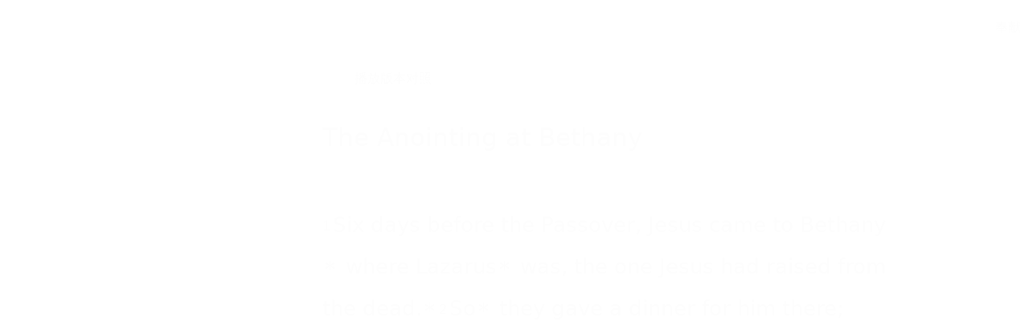

--- FILE ---
content_type: text/html; charset=utf-8
request_url: https://wd.bible/bible/jhn.12.csb
body_size: 25370
content:
<!DOCTYPE html><html lang="cn"><head><meta charSet="utf-8"/><link rel="icon" href="/wd/images/favicon-32x32.svg" sizes="any"/><link rel="icon" type="image/png" sizes="16x16" href="/wd/images/favicon-16x16.png"/><link rel="icon" type="image/png" sizes="32x32" href="/wd/images/favicon-32x32.png"/><link rel="icon" type="image/png" sizes="48x48" href="/wd/images/favicon-48x48.png"/><link rel="icon" type="image/png" sizes="96x96" href="/wd/images/favicon-96x96.png"/><link rel="icon" type="image/png" sizes="192x192" href="/wd/images/favicon-192x192.png"/><link rel="icon" type="image/png" sizes="512x512" href="/wd/images/favicon-512x512.png"/><link rel="apple-touch-icon" sizes="180x180" href="/wd/images/apple-touch-icon-180x180.png"/><meta name="viewport" content="width=device-width, initial-scale=1.0, maximum-scale=1.0, user-scalable=no"/><link rel="canonical" href="https://wd.bible/bible/jhn.12.csb"/><link rel="alternate" hrefLang="zh-CN" href="https://wd.bible/bible/jhn.12.csb"/><link rel="alternate" hrefLang="en" href="https://wd.bible/en/bible/jhn.12.csb"/><link rel="alternate" hrefLang="zh-HK" href="https://wd.bible/hk/bible/jhn.12.csb"/><link rel="alternate" hrefLang="zh-TW" href="https://wd.bible/tw/bible/jhn.12.csb"/><link rel="alternate" hrefLang="x-default" href="https://wd.bible/en/bible/jhn.12.csb"/><title>John 12章 CSB | 微读圣经</title><meta name="description" content="圣经在线阅读《John》第12章（CSB），纯净语音朗读，便捷笔记高亮与复制，助您沉浸式研经，立即开启。"/><meta name="next-head-count" content="18"/><script>(function(){var ua=window.navigator.userAgent,msie=ua.indexOf('MSIE '),msie11=ua.indexOf('Trident/'),msedge=ua.indexOf('Edge/');if((msie>0||msie11>0)&&msedge<=0&&window.location.pathname!=='/browser-not-supported'){window.location.href='/browser-not-supported';}})();</script><link rel="stylesheet" href="/wd/css/light.css"/><link rel="stylesheet" href="/wd/css/dark.css"/><script>
                (function(w,d,s,l,i){w[l]=w[l]||[];w[l].push({'gtm.start':
                new Date().getTime(),event:'gtm.js'});var f=d.getElementsByTagName(s)[0],
                j=d.createElement(s),dl=l!='dataLayer'?'&l='+l:'';j.async=true;j.src=
                'https://www.googletagmanager.com/gtm.js?id='+i+dl;f.parentNode.insertBefore(j,f);
                })(window,document,'script','dataLayer','GTM-57ZQLXJ');
              </script><link rel="preload" href="/_next/static/css/4aa5349e26393e06.css" as="style"/><link rel="stylesheet" href="/_next/static/css/4aa5349e26393e06.css" data-n-g=""/><link rel="preload" href="/_next/static/css/b064468c3d7a3ed7.css" as="style"/><link rel="stylesheet" href="/_next/static/css/b064468c3d7a3ed7.css" data-n-p=""/><noscript data-n-css=""></noscript><script defer="" nomodule="" src="/_next/static/chunks/polyfills-c67a75d1b6f99dc8.js"></script><script src="/_next/static/chunks/webpack-849d1a3a9413eca4.js" defer=""></script><script src="/_next/static/chunks/framework-314c182fa7e2bf37.js" defer=""></script><script src="/_next/static/chunks/main-7e7e6baf455bc820.js" defer=""></script><script src="/_next/static/chunks/pages/_app-c70ef36eb78766c6.js" defer=""></script><script src="/_next/static/chunks/5587-15c78c5b36c739b7.js" defer=""></script><script src="/_next/static/chunks/3716-4f85e553dbbe2f0d.js" defer=""></script><script src="/_next/static/chunks/5164-319a8e73fb9ea83e.js" defer=""></script><script src="/_next/static/chunks/7839-7e1c46be12f51ed5.js" defer=""></script><script src="/_next/static/chunks/5582-72c4d262ac2cec13.js" defer=""></script><script src="/_next/static/chunks/pages/bible/%5Bslug%5D-48bbd1c2a2341a3e.js" defer=""></script><script src="/_next/static/H72bIAZUZrAw6ua6eqRNS/_buildManifest.js" defer=""></script><script src="/_next/static/H72bIAZUZrAw6ua6eqRNS/_ssgManifest.js" defer=""></script></head><body><noscript><iframe src="https://www.googletagmanager.com/ns.html?id=GTM-57ZQLXJ" height="0" width="0" style="display:none;visibility:hidden"></iframe></noscript><div id="__next"><div class="
          
          
          "><div class="MainLayout_sidebar__0yc_c "><div class="Sidebar_sidebar__v6daX Sidebar_collapsed__vAul8 "><div class="Sidebar_sidebar-header__1i6k9"><div class="Sidebar_logo__SsBgv"><a href="/"><img alt="Brand Logo" loading="eager" width="150" height="52" decoding="async" data-nimg="1" class="HeaderLogo_logo__jVM3I" style="color:transparent" src="/assets/images/logo_wd_cn_light_mode.svg"/></a></div><div class="Sidebar_toggle-button__M_t_Q" tabindex="0" title="展开"><wd-icon></wd-icon></div></div><nav><ul><li class=""><a class="Sidebar_item-wrapper__BiYHU" title="首页" href="/"><div class="Sidebar_icon__UMMxd"><wd-icon></wd-icon></div><div class="Sidebar_label__wZCQF"><span>首页</span></div></a></li><li class="Sidebar_selected__wL18_"><a class="Sidebar_item-wrapper__BiYHU" title="圣经" href="/bible"><div class="Sidebar_icon__UMMxd"><wd-icon></wd-icon></div><div class="Sidebar_label__wZCQF"><span>圣经</span></div></a></li><li class=""><a class="Sidebar_item-wrapper__BiYHU" title="资源" href="/resource"><div class="Sidebar_icon__UMMxd"><wd-icon></wd-icon></div><div class="Sidebar_label__wZCQF"><span>资源</span></div></a></li><li class=""><a class="Sidebar_item-wrapper__BiYHU" title="计划" href="/plan"><div class="Sidebar_icon__UMMxd"><wd-icon></wd-icon></div><div class="Sidebar_label__wZCQF"><span>计划</span></div></a></li></ul></nav><div class="Sidebar_bottom-list__xn36v Sidebar_collapsed__vAul8"><ul><li><div class="Sidebar_item-wrapper__BiYHU" title="联系我们" tabindex="0"><div class="Sidebar_icon__UMMxd"><wd-icon></wd-icon></div><div class="Sidebar_label__wZCQF">联系我们</div></div></li><li class=""><a class="Sidebar_item-wrapper__BiYHU" title="APP下载" href="/app"><div class="Sidebar_icon__UMMxd"><wd-icon></wd-icon></div><div class="Sidebar_label__wZCQF">APP下载</div></a></li></ul></div></div></div><div class="MainLayout_header__b_Qbo "><div data-focus-mode-element="secondary-nav" data-focus-mode-direction="up" class=" MainLayout_secondary-nav__Hae5a"><nav><ul class="SecondaryNav_nav-items__D2d2c"><li class="SecondaryNav_selected__nSIsG"><a class="SecondaryNav_item-wrapper__AfAn_" href="/bible">圣经</a></li><li class=""><a class="SecondaryNav_item-wrapper__AfAn_" href="/search">搜索</a></li><li class=""><a class="SecondaryNav_item-wrapper__AfAn_" href="/exegesis">原文研究</a></li><li class=""><a class="SecondaryNav_item-wrapper__AfAn_" href="/verse">逐节对照</a></li></ul></nav></div><div class=" MainLayout_actions__TsTEG"><div class="PageSettings_page-settings__HQvW9"><div class="PageSettings_logo__jBlq0"></div><div class="PageSettings_actions__L0_WQ"><div class="PageSettings_user-avatar__c_0aE"></div><wd-button><wd-icon class="PageSettings_trigger-icon__Nu_f4"></wd-icon></wd-button><wd-select-x class="PageSettings_hidden-text-select__qqCdc" data-select-trigger="true"></wd-select-x><wd-button><wd-icon class="PageSettings_trigger-icon__Nu_f4"></wd-icon></wd-button><wd-select-x class="PageSettings_hidden-text-select__qqCdc" data-select-trigger="true"></wd-select-x><wd-button class="PageSettings_app-download-icon__j_7Na"><wd-icon></wd-icon></wd-button></div></div><wd-button class="MainLayout_donate-button__TwOTj" attr-radius="6px" attr-height="36px"><wd-icon></wd-icon>奉献</wd-button></div></div><main class="MainLayout_main__DvPjD"><div class="BibleHeader_bible-header__1CMC_ " id="bible-header" data-focus-mode-element="bible-header" data-focus-mode-direction="up"><div class="BibleHeader_bible-header-container__PXSF6 "><wd-select-x class="BibleHeader_chapters-select__S3beB" data-select-trigger="true"></wd-select-x><wd-select-x class="BibleHeader_versions-select__wIPHK" data-select-trigger="true"></wd-select-x><div class="BibleHeader_button-group__Lawkd"><a class="BibleHeader_page-link__LO0Sd" href="/bible/jhn.11.csb"><wd-button><wd-icon></wd-icon></wd-button></a><a class="BibleHeader_page-link__LO0Sd" href="/bible/jhn.13.csb"><wd-button><wd-icon></wd-icon></wd-button></a></div><div class="BibleHeader_bible-header-right__l3j4y"><wd-button title="播放"><wd-icon></wd-icon><span class="BibleHeader_player-text__vyTu8">播放</span></wd-button><wd-button class="BibleHeader_parallel-btn__ZKaHV"><wd-icon></wd-icon>版本对照</wd-button><wd-select-x class="BibleSettings_present-setting__VftVv" data-select-trigger="true"><div class="BibleSettings_settings-icon-wrapper__XE8_D" slot="dropdown-html"><wd-icon class="BibleSettings_settings-icon__ytZE9"></wd-icon></div></wd-select-x></div></div></div><div id="bible-container"><div class="BibleBody_bible-body-container__Dt_KA"><div id="bible-body" class="version-block-content BibleBody_bible-body__xeuu_ csb "><div class="--bible-content   show-numbers show-footnotes show-titles" dir="ltr" style="font-size:26px"><div><div><h5>The Anointing at Bethany</h5><div class="m"><div id="csb-JHN.12.1" class="v"><a href="/verse/jhn.12.1.csb" class="vn-link" data-verse-link="jhn.12.1.csb"><span class="vn">1</span></a>Six days before the Passover, Jesus came to Bethany<mark class="f"><span class="note"><span class="xo">12:1 </span><span class="xt"><a href="MRK.11.1.csb">Mk 11:1</a></span></span></mark> where Lazarus<mark class="f"><span class="note"><span class="fr">12:1 </span><span class="ft">Other mss read <em>Lazarus who died</em></span></span></mark> was, the one Jesus had raised from the dead.<mark class="f"><span class="note"><span class="xo">12:1 </span><span class="xt"><a href="JHN.11.43.csb">Jn 11:43–44</a></span></span></mark></div><div id="csb-JHN.12.2" class="v"><a href="/verse/jhn.12.2.csb" class="vn-link" data-verse-link="jhn.12.2.csb"><span class="vn">2</span></a>So<mark class="f"><span class="note"><span class="xo">12:2–8 </span><span class="xt"><a href="MAT.26.6.csb">Mt 26:6–13</a>; <a href="MRK.14.3.csb">Mk 14:3–9</a></span></span></mark> they gave a dinner for him there; Martha<mark class="f"><span class="note"><span class="xo">12:2 </span><span class="xt"><a href="JHN.11.1.csb">Jn 11:1</a></span></span></mark> was serving them, and Lazarus was one of those reclining at the table with him. </div><div id="csb-JHN.12.3" class="v"><a href="/verse/jhn.12.3.csb" class="vn-link" data-verse-link="jhn.12.3.csb"><span class="vn">3</span></a>Then Mary took a pound of perfume, pure and expensive nard, anointed Jesus’s feet, and wiped his feet with her hair.<mark class="f"><span class="note"><span class="xo">12:3 </span><span class="xt"><a href="MRK.14.3.csb">Mk 14:3</a>; <a href="JHN.11.2.csb">Jn 11:2</a></span></span></mark> So the house was filled with the fragrance of the perfume.</div></div><div class="p"><div id="csb-JHN.12.4" class="v"><a href="/verse/jhn.12.4.csb" class="vn-link" data-verse-link="jhn.12.4.csb"><span class="vn">4</span></a>Then one of his disciples, Judas Iscariot<mark class="f"><span class="note"><span class="xo">12:4 </span><span class="xt"><a href="MAT.26.14.csb">Mt 26:14</a>; <a href="MRK.3.19.csb">Mk 3:19</a></span></span></mark> (who was about to betray him), said, </div><div id="csb-JHN.12.5" class="v"><a href="/verse/jhn.12.5.csb" class="vn-link" data-verse-link="jhn.12.5.csb"><span class="vn">5</span></a>“Why wasn’t this perfume sold for three hundred denarii<mark class="f"><span class="note"><span class="fr">12:5 </span><span class="ft">A denarius = one day’s wage</span></span></mark><mark class="f"><span class="note"><span class="xo">12:5 </span><span class="xt"><a href="MAT.18.28.csb">Mt 18:28</a></span></span></mark> and given to the poor?” </div><div id="csb-JHN.12.6" class="v"><a href="/verse/jhn.12.6.csb" class="vn-link" data-verse-link="jhn.12.6.csb"><span class="vn">6</span></a>He didn’t say this because he cared about the poor but because he was a thief.<mark class="f"><span class="note"><span class="xo">12:6 </span><span class="xt"><a href="JHN.10.1.csb">Jn 10:1</a></span></span></mark> He was in charge of the money-bag and would steal part of what was put in it.</div></div><div class="p"><div id="csb-JHN.12.7" class="v"><a href="/verse/jhn.12.7.csb" class="vn-link" data-verse-link="jhn.12.7.csb"><span class="vn">7</span></a>Jesus answered, <span class="wj">“Leave her alone; she has kept it for the day of my burial.</span><mark class="f"><span class="note"><span class="xo">12:7 </span><span class="xt"><a href="JHN.19.40.csb">Jn 19:40</a></span></span></mark></div><div id="csb-JHN.12.8" class="v"><a href="/verse/jhn.12.8.csb" class="vn-link" data-verse-link="jhn.12.8.csb"><span class="vn">8</span></a><span class="wj">For you always have the poor with you,</span><mark class="f"><span class="note"><span class="xo">12:8 </span><span class="xt"><a href="DEU.15.11.csb">Dt 15:11</a></span></span></mark><span class="wj">but you do not always have me.”</span></div></div><h5>The Decision to Kill Lazarus</h5><div class="m"><div id="csb-JHN.12.9" class="v"><a href="/verse/jhn.12.9.csb" class="vn-link" data-verse-link="jhn.12.9.csb"><span class="vn">9</span></a>Then a large crowd of the Jews learned he was there. They came not only because of Jesus but also to see Lazarus, the one he had raised from the dead.<mark class="f"><span class="note"><span class="xo">12:9 </span><span class="xt"><a href="JHN.21.14.csb">Jn 21:14</a></span></span></mark></div><div id="csb-JHN.12.10" class="v"><a href="/verse/jhn.12.10.csb" class="vn-link" data-verse-link="jhn.12.10.csb"><span class="vn">10</span></a>But the chief priests had decided to kill Lazarus also, </div><div id="csb-JHN.12.11" class="v"><a href="/verse/jhn.12.11.csb" class="vn-link" data-verse-link="jhn.12.11.csb"><span class="vn">11</span></a>because he was the reason many of the Jews were deserting them<mark class="f"><span class="note"><span class="fr">12:11 </span><span class="ft">Lit <em>going away</em></span></span></mark> and believing in Jesus.</div></div><h5>The Triumphal Entry</h5><div class="m"><div id="csb-JHN.12.12" class="v"><a href="/verse/jhn.12.12.csb" class="vn-link" data-verse-link="jhn.12.12.csb"><span class="vn">12</span></a>The<mark class="f"><span class="note"><span class="xo">12:12–19 </span><span class="xt"><a href="MAT.21.1.csb">Mt 21:1–11</a>; <a href="MRK.11.1.csb">Mk 11:1–11</a>; <a href="LUK.19.28.csb">Lk 19:28–44</a></span></span></mark> next day, when the large crowd that had come to the festival heard that Jesus was coming to Jerusalem, </div><div id="csb-JHN.12.13" class="v"><a href="/verse/jhn.12.13.csb" class="vn-link" data-verse-link="jhn.12.13.csb"><span class="vn">13</span></a>they took palm branches<mark class="f"><span class="note"><span class="xo">12:13 </span><span class="xt"><a href="LEV.23.40.csb">Lv 23:40</a>; <a href="REV.7.9.csb">Rv 7:9</a></span></span></mark> and went out to meet him. They kept shouting:</div></div><div class="pi q1" for="csb-JHN.12.13"><span class="qt"><em>“Hosanna!</em></span><mark class="f"><span class="note"><span class="xo">12:13 </span><span class="xt"><a href="LUK.1.42.csb">Lk 1:42</a></span></span></mark></div><div class="pi q1" for="csb-JHN.12.13"><span class="qt">Blessed is he who comes in the name of the Lord</span><mark class="f"><span class="note"><span class="fr">12:13</span><span class="ft">Ps 118:25–26</span></span></mark><mark class="f"><span class="note"><span class="xo">12:13 </span><span class="xt"><a href="PSA.118.25.csb">Ps 118:25–26</a></span></span></mark><span class="qt">— the King of Israel!” </span><mark class="f"><span class="note"><span class="xo">12:13 </span><span class="xt"><a href="JHN.1.49.csb">Jn 1:49</a></span></span></mark></div><div class="m"><div id="csb-JHN.12.14" class="v"><a href="/verse/jhn.12.14.csb" class="vn-link" data-verse-link="jhn.12.14.csb"><span class="vn">14</span></a>Jesus found a young donkey<mark class="f"><span class="note"><span class="xo">12:14 </span><span class="xt"><a href="LUK.13.15.csb">Lk 13:15</a></span></span></mark> and sat on it, just as it is written:</div></div><div class="pi q1"><div id="csb-JHN.12.15" class="v"><a href="/verse/jhn.12.15.csb" class="vn-link" data-verse-link="jhn.12.15.csb"><span class="vn">15</span></a><span class="qt">Do not be afraid,</span><mark class="f"><span class="note"><span class="xo">12:15 </span><span class="xt"><a href="JHN.6.20.csb">Jn 6:20</a></span></span></mark></div></div><div class="pi q1" for="csb-JHN.12.15"><span class="qt">Daughter Zion. Look, your King is coming,</span></div><div class="pi q1" for="csb-JHN.12.15"><span class="qt">sitting on a donkey’s colt.</span><mark class="f"><span class="note"><span class="fr">12:15</span><span class="ft">Zch 9:9</span></span></mark><mark class="f"><span class="note"><span class="xo">12:15 </span><span class="xt"><a href="ZEC.9.9.csb">Zch 9:9</a></span></span></mark></div><div class="m"><div id="csb-JHN.12.16" class="v"><a href="/verse/jhn.12.16.csb" class="vn-link" data-verse-link="jhn.12.16.csb"><span class="vn">16</span></a>His disciples did not understand these things at first. However, when Jesus was glorified, then they remembered that these things had been written about him<mark class="f"><span class="note"><span class="xo">12:16 </span><span class="xt"><a href="JHN.2.22.csb">Jn 2:22</a>; <a href="JHN.14.26.csb">14:26</a></span></span></mark> and that they had done these things to him.</div></div><div class="p"><div id="csb-JHN.12.17" class="v"><a href="/verse/jhn.12.17.csb" class="vn-link" data-verse-link="jhn.12.17.csb"><span class="vn">17</span></a>Meanwhile, the crowd, which had been with him when he called Lazarus out of the tomb<mark class="f"><span class="note"><span class="xo">12:17 </span><span class="xt"><a href="JHN.5.28.csb">Jn 5:28</a></span></span></mark> and raised him from the dead, continued to testify.<mark class="f"><span class="note"><span class="fr">12:17 </span><span class="ft">Other mss read <em>Meanwhile the crowd, which had been with him, continued to testify that he had called Lazarus out of the tomb and raised him from the dead.</em></span></span></mark></div><div id="csb-JHN.12.18" class="v"><a href="/verse/jhn.12.18.csb" class="vn-link" data-verse-link="jhn.12.18.csb"><span class="vn">18</span></a>This is also why the crowd met him, because they heard he had done this sign. </div><div id="csb-JHN.12.19" class="v"><a href="/verse/jhn.12.19.csb" class="vn-link" data-verse-link="jhn.12.19.csb"><span class="vn">19</span></a>Then the Pharisees said to one another, “You see? You’ve accomplished nothing. Look, the world has gone after him!” <mark class="f"><span class="note"><span class="xo">12:19 </span><span class="xt"><a href="MRK.15.6.csb">Mk 15:6–15</a>; <a href="LUK.19.39.csb">Lk 19:39–44</a>; <a href="JHN.11.47.csb">Jn 11:47–48</a>; <a href="JHN.12.36.csb">12:36–43</a>; <a href="JHN.19.15.csb">19:15</a></span></span></mark></div></div><h5>Jesus Predicts His Crucifixion</h5><div class="m"><div id="csb-JHN.12.20" class="v"><a href="/verse/jhn.12.20.csb" class="vn-link" data-verse-link="jhn.12.20.csb"><span class="vn">20</span></a>Now some Greeks were among those who went up to worship at the festival. </div><div id="csb-JHN.12.21" class="v"><a href="/verse/jhn.12.21.csb" class="vn-link" data-verse-link="jhn.12.21.csb"><span class="vn">21</span></a>So they came to Philip,<mark class="f"><span class="note"><span class="xo">12:21 </span><span class="xt"><a href="MRK.3.18.csb">Mk 3:18</a></span></span></mark> who was from Bethsaida<mark class="f"><span class="note"><span class="xo">12:21 </span><span class="xt"><a href="MAT.11.21.csb">Mt 11:21</a>; <a href="MRK.6.45.csb">Mk 6:45</a>; <a href="MRK.8.22.csb">8:22</a>; <a href="LUK.9.10.csb">Lk 9:10</a>; <a href="LUK.10.13.csb">10:13</a>; <a href="JHN.1.44.csb">Jn 1:44</a></span></span></mark> in Galilee,<mark class="f"><span class="note"><span class="xo">12:21 </span><span class="xt"><a href="MAT.17.22.csb">Mt 17:22</a></span></span></mark> and requested of him, “Sir,<mark class="f"><span class="note"><span class="xo">12:21 </span><span class="xt"><a href="COL.3.22.csb">Col 3:22</a></span></span></mark> we want to see Jesus.” </div><div id="csb-JHN.12.22" class="v"><a href="/verse/jhn.12.22.csb" class="vn-link" data-verse-link="jhn.12.22.csb"><span class="vn">22</span></a>Philip went and told Andrew;<mark class="f"><span class="note"><span class="xo">12:22 </span><span class="xt"><a href="JHN.6.8.csb">Jn 6:8</a></span></span></mark> then Andrew and Philip went and told Jesus.</div></div><div class="p"><div id="csb-JHN.12.23" class="v"><a href="/verse/jhn.12.23.csb" class="vn-link" data-verse-link="jhn.12.23.csb"><span class="vn">23</span></a>Jesus replied to them, <span class="wj">“The hour has come for the Son of Man</span><mark class="f"><span class="note"><span class="xo">12:23 </span><span class="xt"><a href="MRK.2.10.csb">Mk 2:10</a></span></span></mark><span class="wj">to be glorified.</span></div><div id="csb-JHN.12.24" class="v"><a href="/verse/jhn.12.24.csb" class="vn-link" data-verse-link="jhn.12.24.csb"><span class="vn">24</span></a><span class="wj">Truly I tell you, unless a grain of wheat</span><mark class="f"><span class="note"><span class="xo">12:24 </span><span class="xt"><a href="LUK.16.7.csb">Lk 16:7</a></span></span></mark><span class="wj">falls to the ground and dies, it remains by itself. But if it dies, it produces much fruit.</span><mark class="f"><span class="note"><span class="xo">12:24 </span><span class="xt"><a href="1CO.15.36.csb">1Co 15:36</a></span></span></mark></div><div id="csb-JHN.12.25" class="v"><a href="/verse/jhn.12.25.csb" class="vn-link" data-verse-link="jhn.12.25.csb"><span class="vn">25</span></a><span class="wj">The one who loves his life will lose it,</span><mark class="f"><span class="note"><span class="xo">12:25 </span><span class="xt"><a href="JHN.10.28.csb">Jn 10:28</a></span></span></mark><span class="wj">and the one who hates</span><mark class="f"><span class="note"><span class="xo">12:25 </span><span class="xt"><a href="LUK.6.27.csb">Lk 6:27</a>; <a href="LUK.19.14.csb">19:14</a></span></span></mark><span class="wj">his life</span><mark class="f"><span class="note"><span class="xo">12:25 </span><span class="xt"><a href="MAT.10.39.csb">Mt 10:39</a></span></span></mark><span class="wj">in this world will keep it for eternal life.</span></div><div id="csb-JHN.12.26" class="v"><a href="/verse/jhn.12.26.csb" class="vn-link" data-verse-link="jhn.12.26.csb"><span class="vn">26</span></a><span class="wj">If anyone serves me, he must follow me. Where I am, there my servant</span><mark class="f"><span class="note"><span class="xo">12:26 </span><span class="xt"><a href="1CO.3.5.csb">1Co 3:5</a></span></span></mark><span class="wj">also will be.</span><mark class="f"><span class="note"><span class="xo">12:26 </span><span class="xt"><a href="JHN.14.3.csb">Jn 14:3</a>; <a href="JHN.17.24.csb">17:24</a>; <a href="2CO.5.8.csb">2Co 5:8</a>; <a href="PHP.1.23.csb">Php 1:23</a>; <a href="1TH.4.17.csb">1Th 4:17</a></span></span></mark><span class="wj">If anyone serves me, the Father will honor</span><mark class="f"><span class="note"><span class="xo">12:26 </span><span class="xt"><a href="1TI.5.3.csb">1Tm 5:3</a></span></span></mark><span class="wj">him.</span></div></div><div class="p"><div id="csb-JHN.12.27" class="v"><a href="/verse/jhn.12.27.csb" class="vn-link" data-verse-link="jhn.12.27.csb"><span class="vn">27</span></a><span class="wj">“Now my soul is troubled. What should I say — Father, save me</span><mark class="f"><span class="note"><span class="xo">12:27 </span><span class="xt"><a href="PSA.3.7.csb">Ps 3:7</a></span></span></mark><span class="wj">from this hour? But that is why I came to this hour.</span></div><div id="csb-JHN.12.28" class="v"><a href="/verse/jhn.12.28.csb" class="vn-link" data-verse-link="jhn.12.28.csb"><span class="vn">28</span></a><span class="wj">Father, glorify your name.”</span><mark class="f"><span class="note"><span class="fr">12:28 </span><span class="ft">Other mss read <em>your Son</em></span></span></mark><mark class="f"><span class="note"><span class="xo">12:28 </span><span class="xt"><a href="JHN.10.25.csb">Jn 10:25</a>; <a href="ACT.15.14.csb">Ac 15:14</a>; <a href="REV.14.1.csb">Rv 14:1</a></span></span></mark></div></div><div class="p" for="csb-JHN.12.28">Then a voice<mark class="f"><span class="note"><span class="xo">12:28 </span><span class="xt"><a href="JHN.5.37.csb">Jn 5:37</a></span></span></mark> came from heaven: <mark class="f"><span class="note"><span class="xo">12:28 </span><span class="xt"><a href="REV.14.13.csb">Rv 14:13</a></span></span></mark> “I have glorified it, and I will glorify it again.”<mark class="f"><span class="note"><span class="xo">12:28 </span><span class="xt"><a href="JHN.11.4.csb">Jn 11:4</a>; <a href="JHN.17.1.csb">17:1</a>; <a href="1PE.2.12.csb">1Pt 2:12</a></span></span></mark></div><div class="p"><div id="csb-JHN.12.29" class="v"><a href="/verse/jhn.12.29.csb" class="vn-link" data-verse-link="jhn.12.29.csb"><span class="vn">29</span></a>The crowd standing there heard it and said it was thunder. Others said, “An angel has spoken to him.”</div></div><div class="p"><div id="csb-JHN.12.30" class="v"><a href="/verse/jhn.12.30.csb" class="vn-link" data-verse-link="jhn.12.30.csb"><span class="vn">30</span></a>Jesus responded, <span class="wj">“This voice came, not for me, but for you.</span><mark class="f"><span class="note"><span class="xo">12:30 </span><span class="xt"><a href="JHN.11.42.csb">Jn 11:42</a></span></span></mark></div><div id="csb-JHN.12.31" class="v"><a href="/verse/jhn.12.31.csb" class="vn-link" data-verse-link="jhn.12.31.csb"><span class="vn">31</span></a><span class="wj">Now is the judgment of this world.</span><mark class="f"><span class="note"><span class="xo">12:31 </span><span class="xt"><a href="LUK.4.6.csb">Lk 4:6</a></span></span></mark><span class="wj">Now the ruler of this world</span><mark class="f"><span class="note"><span class="xo">12:31 </span><span class="xt"><a href="JHN.3.16.csb">Jn 3:16</a>; <a href="JHN.14.30.csb">14:30</a>; <a href="JHN.16.11.csb">16:11</a></span></span></mark><span class="wj">will be cast out.</span><mark class="f"><span class="note"><span class="xo">12:31 </span><span class="xt"><a href="COL.2.15.csb">Col 2:15</a>; <a href="1JN.3.8.csb">1Jn 3:8</a></span></span></mark></div><div id="csb-JHN.12.32" class="v"><a href="/verse/jhn.12.32.csb" class="vn-link" data-verse-link="jhn.12.32.csb"><span class="vn">32</span></a><span class="wj">As for me, if I am lifted up</span><mark class="f"><span class="note"><span class="fr">12:32 </span><span class="ft">Or <em>exalted</em>, also in v. 34</span></span></mark><span class="wj">from the earth I will draw all people to myself.”</span><mark class="f"><span class="note"><span class="xo">12:32 </span><span class="xt"><a href="JHN.11.51.csb">Jn 11:51</a></span></span></mark></div><div id="csb-JHN.12.33" class="v"><a href="/verse/jhn.12.33.csb" class="vn-link" data-verse-link="jhn.12.33.csb"><span class="vn">33</span></a>He said this to indicate what kind of death he was about to die.<mark class="f"><span class="note"><span class="xo">12:33 </span><span class="xt"><a href="JHN.18.32.csb">Jn 18:32</a></span></span></mark></div></div><div class="p"><div id="csb-JHN.12.34" class="v"><a href="/verse/jhn.12.34.csb" class="vn-link" data-verse-link="jhn.12.34.csb"><span class="vn">34</span></a>Then the crowd replied to him, “We have heard from the law that the Messiah will remain forever.<mark class="f"><span class="note"><span class="xo">12:34 </span><span class="xt"><a href="PSA.89.36.csb">Ps 89:36</a>; <a href="JHN.15.4.csb">Jn 15:4</a>; <a href="1JN.2.17.csb">1Jn 2:17</a></span></span></mark> So how can you say, <span class="wj">‘The Son of Man</span><mark class="f"><span class="note"><span class="xo">12:34 </span><span class="xt"><a href="MRK.2.10.csb">Mk 2:10</a></span></span></mark><span class="wj">must be lifted up’</span>? Who is this Son of Man?”</div></div><div class="p"><div id="csb-JHN.12.35" class="v"><a href="/verse/jhn.12.35.csb" class="vn-link" data-verse-link="jhn.12.35.csb"><span class="vn">35</span></a>Jesus answered, <span class="wj">“The light will be with you only a little longer.</span><mark class="f"><span class="note"><span class="xo">12:35 </span><span class="xt"><a href="PSA.118.27.csb">Ps 118:27</a>; <a href="JHN.7.33.csb">Jn 7:33</a>; <a href="JHN.9.4.csb">9:4</a></span></span></mark><span class="wj">Walk while you have the light</span><mark class="f"><span class="note"><span class="xo">12:35 </span><span class="xt"><a href="PSA.36.9.csb">Ps 36:9</a>; <a href="JHN.12.46.csb">Jn 12:46</a>; <a href="1JN.2.8.csb">1Jn 2:8</a></span></span></mark><span class="wj">so that darkness doesn’t overtake you.</span><mark class="f"><span class="note"><span class="xo">12:35 </span><span class="xt"><a href="PHP.3.12.csb">Php 3:12</a></span></span></mark><span class="wj">The one who walks in darkness doesn’t know where he’s going.</span><mark class="f"><span class="note"><span class="xo">12:35 </span><span class="xt"><a href="JHN.7.28.csb">Jn 7:28</a>; <a href="JHN.8.14.csb">8:14</a>; <a href="1JN.2.11.csb">1Jn 2:11</a></span></span></mark></div><div id="csb-JHN.12.36" class="v"><a href="/verse/jhn.12.36.csb" class="vn-link" data-verse-link="jhn.12.36.csb"><span class="vn">36</span></a><span class="wj">While you have the light,</span><mark class="f"><span class="note"><span class="xo">12:36 </span><span class="xt"><a href="JHN.7.33.csb">Jn 7:33</a>; <a href="1TH.5.5.csb">1Th 5:5</a></span></span></mark><span class="wj">believe in the light so that you may become children of light.”</span> Jesus said this, then went away and hid from them.<mark class="f"><span class="note"><span class="xo">12:36 </span><span class="xt"><a href="LUK.4.30.csb">Lk 4:30</a></span></span></mark></div></div><h5>Isaiah’s Prophecies Fulfilled</h5><div class="m"><div id="csb-JHN.12.37" class="v"><a href="/verse/jhn.12.37.csb" class="vn-link" data-verse-link="jhn.12.37.csb"><span class="vn">37</span></a>Even though he had performed so many signs in their presence, they did not believe in him. </div><div id="csb-JHN.12.38" class="v"><a href="/verse/jhn.12.38.csb" class="vn-link" data-verse-link="jhn.12.38.csb"><span class="vn">38</span></a>This was to fulfill<mark class="f"><span class="note"><span class="xo">12:38 </span><span class="xt"><a href="MAT.1.22.csb">Mt 1:22</a></span></span></mark> the word of Isaiah<mark class="f"><span class="note"><span class="xo">12:38 </span><span class="xt"><a href="MAT.3.3.csb">Mt 3:3</a>; <a href="MAT.4.14.csb">4:14</a>; <a href="MAT.12.17.csb">12:17</a></span></span></mark> the prophet, who said:<mark class="f"><span class="note"><span class="fr">12:38 </span><span class="ft">Lit <em>which he said</em></span></span></mark></div></div><div class="pi q1" for="csb-JHN.12.38"><span class="qt">Lord, who has believed our message?</span></div><div class="pi q1" for="csb-JHN.12.38"><span class="qt">And to whom has the arm</span><mark class="f"><span class="note"><span class="xo">12:38 </span><span class="xt"><a href="EXO.15.16.csb">Ex 15:16</a></span></span></mark><span class="qt">of the Lord been revealed?</span><mark class="f"><span class="note"><span class="fr">12:38</span><span class="ft">Is 53:1</span></span></mark><mark class="f"><span class="note"><span class="xo">12:38 </span><span class="xt"><a href="ISA.53.1.csb">Is 53:1</a></span></span></mark></div><div class="p"><div id="csb-JHN.12.39" class="v"><a href="/verse/jhn.12.39.csb" class="vn-link" data-verse-link="jhn.12.39.csb"><span class="vn">39</span></a>This is why they were unable to believe, because Isaiah also said:</div></div><div class="pi q1"><div id="csb-JHN.12.40" class="v"><a href="/verse/jhn.12.40.csb" class="vn-link" data-verse-link="jhn.12.40.csb"><span class="vn">40</span></a><span class="qt">He has blinded</span><mark class="f"><span class="note"><span class="xo">12:40 </span><span class="xt"><a href="JHN.8.59.csb">Jn 8:59</a></span></span></mark><span class="qt">their eyes</span></div></div><div class="pi q1" for="csb-JHN.12.40"><span class="qt">and hardened their hearts,</span><mark class="f"><span class="note"><span class="xo">12:40 </span><span class="xt"><a href="HEB.3.8.csb">Heb 3:8</a></span></span></mark></div><div class="pi q1" for="csb-JHN.12.40"><span class="qt">so that they would not see with their eyes</span></div><div class="pi q1" for="csb-JHN.12.40"><span class="qt">or understand with their hearts,</span></div><div class="pi q1" for="csb-JHN.12.40"><span class="qt">and turn,</span><mark class="f"><span class="note"><span class="xo">12:40 </span><span class="xt"><a href="ISA.56.3.csb">Is 56:3</a>,<a href="ISA.56.6.csb">6</a>; <a href="MAT.18.3.csb">Mt 18:3</a>; <a href="MAT.23.15.csb">23:15</a>; <a href="ACT.15.3.csb">Ac 15:3</a>; <a href="ACT.28.27.csb">28:27</a>; <a href="ROM.16.5.csb">Rm 16:5</a>; <a href="1TI.3.6.csb">1Tm 3:6</a></span></span></mark></div><div class="pi q1" for="csb-JHN.12.40"><span class="qt">and I would heal them.</span><mark class="f"><span class="note"><span class="fr">12:40</span><span class="ft">Is 6:10</span></span></mark><mark class="f"><span class="note"><span class="xo">12:40 </span><span class="xt"><a href="ISA.6.10.csb">Is 6:10</a>; <a href="1PE.2.24.csb">1Pt 2:24</a></span></span></mark></div><div class="m"><div id="csb-JHN.12.41" class="v"><a href="/verse/jhn.12.41.csb" class="vn-link" data-verse-link="jhn.12.41.csb"><span class="vn">41</span></a>Isaiah said these things because<mark class="f"><span class="note"><span class="fr">12:41 </span><span class="ft">Other mss read <em>when</em></span></span></mark> he saw his glory<mark class="f"><span class="note"><span class="xo">12:41 </span><span class="xt"><a href="MRK.10.37.csb">Mk 10:37</a>; <a href="JHN.17.24.csb">Jn 17:24</a></span></span></mark> and spoke about him.</div></div><div class="p"><div id="csb-JHN.12.42" class="v"><a href="/verse/jhn.12.42.csb" class="vn-link" data-verse-link="jhn.12.42.csb"><span class="vn">42</span></a>Nevertheless, many did believe in him even among the rulers,<mark class="f"><span class="note"><span class="xo">12:42 </span><span class="xt"><a href="LUK.8.41.csb">Lk 8:41</a></span></span></mark> but because of the Pharisees they did not confess him, so that they would not be banned from the synagogue. </div><div id="csb-JHN.12.43" class="v"><a href="/verse/jhn.12.43.csb" class="vn-link" data-verse-link="jhn.12.43.csb"><span class="vn">43</span></a>For they loved human praise<mark class="f"><span class="note"><span class="xo">12:43 </span><span class="xt"><a href="PHP.3.19.csb">Php 3:19</a></span></span></mark> more than praise from God.<mark class="f"><span class="note"><span class="xo">12:43 </span><span class="xt"><a href="LUK.9.32.csb">Lk 9:32</a>; <a href="2CO.3.18.csb">2Co 3:18</a>; <a href="1TH.2.4.csb">1Th 2:4</a>; <a href="2PE.3.18.csb">2Pt 3:18</a></span></span></mark></div></div><h5>A Summary of Jesus’s Mission</h5><div class="m"><div id="csb-JHN.12.44" class="v"><a href="/verse/jhn.12.44.csb" class="vn-link" data-verse-link="jhn.12.44.csb"><span class="vn">44</span></a>Jesus cried out, <span class="wj">“The one who believes in me</span><mark class="f"><span class="note"><span class="xo">12:44 </span><span class="xt"><a href="JHN.6.35.csb">Jn 6:35</a></span></span></mark><span class="wj">believes not in me, but in him who sent me.</span></div><div id="csb-JHN.12.45" class="v"><a href="/verse/jhn.12.45.csb" class="vn-link" data-verse-link="jhn.12.45.csb"><span class="vn">45</span></a><span class="wj">And the one who sees me sees him</span><mark class="f"><span class="note"><span class="xo">12:45 </span><span class="xt"><a href="JHN.14.9.csb">Jn 14:9</a></span></span></mark><span class="wj">who sent me.</span></div><div id="csb-JHN.12.46" class="v"><a href="/verse/jhn.12.46.csb" class="vn-link" data-verse-link="jhn.12.46.csb"><span class="vn">46</span></a><span class="wj">I have come as light into the world, so that everyone who believes in me would not remain in darkness.</span></div><div id="csb-JHN.12.47" class="v"><a href="/verse/jhn.12.47.csb" class="vn-link" data-verse-link="jhn.12.47.csb"><span class="vn">47</span></a><span class="wj">If anyone hears my words and doesn’t keep</span><mark class="f"><span class="note"><span class="xo">12:47 </span><span class="xt"><a href="LUK.11.28.csb">Lk 11:28</a>; <a href="2TI.1.14.csb">2Tm 1:14</a>; <a href="2PE.3.17.csb">2Pt 3:17</a></span></span></mark><span class="wj">them, I do not judge him; for I did not come to judge the world</span><mark class="f"><span class="note"><span class="xo">12:47 </span><span class="xt"><a href="LUK.6.37.csb">Lk 6:37</a>; <a href="JHN.3.18.csb">Jn 3:18</a>; <a href="JHN.8.15.csb">8:15</a>; <a href="REV.6.10.csb">Rv 6:10</a></span></span></mark><span class="wj">but to save the world.</span><mark class="f"><span class="note"><span class="xo">12:47 </span><span class="xt"><a href="JHN.3.17.csb">Jn 3:17</a>; <a href="ACT.16.30.csb">Ac 16:30</a>; <a href="EPH.2.8.csb">Eph 2:8</a></span></span></mark></div><div id="csb-JHN.12.48" class="v"><a href="/verse/jhn.12.48.csb" class="vn-link" data-verse-link="jhn.12.48.csb"><span class="vn">48</span></a><span class="wj">The one who rejects me</span><mark class="f"><span class="note"><span class="xo">12:48 </span><span class="xt"><a href="LUK.10.16.csb">Lk 10:16</a></span></span></mark><span class="wj">and doesn’t receive my sayings has this as his judge: </span><mark class="f"><span class="note"><span class="fr">12:48 </span><span class="ft">Lit <em>has the one judging him</em></span></span></mark><span class="wj">The word I have spoken will judge him on the last day.</span><mark class="f"><span class="note"><span class="xo">12:48 </span><span class="xt"><a href="JHN.2.4.csb">Jn 2:4</a>; <a href="JHN.6.39.csb">6:39</a>; <a href="1PE.1.5.csb">1Pt 1:5</a>; <a href="1PE.3.3.csb">3:3</a>; <a href="2PE.3.3.csb">2Pt 3:3</a>; <a href="JUD.1.18.csb">Jd 18</a></span></span></mark></div><div id="csb-JHN.12.49" class="v"><a href="/verse/jhn.12.49.csb" class="vn-link" data-verse-link="jhn.12.49.csb"><span class="vn">49</span></a><span class="wj">For I have not spoken on my own, but the Father</span><mark class="f"><span class="note"><span class="xo">12:49 </span><span class="xt"><a href="MAT.11.27.csb">Mt 11:27</a></span></span></mark><span class="wj">himself who sent me has given me a command to say everything I have said.</span></div><div id="csb-JHN.12.50" class="v"><a href="/verse/jhn.12.50.csb" class="vn-link" data-verse-link="jhn.12.50.csb"><span class="vn">50</span></a><span class="wj">I know that his command is eternal life.</span><mark class="f"><span class="note"><span class="xo">12:50 </span><span class="xt"><a href="JHN.5.26.csb">Jn 5:26</a>; <a href="JHN.12.25.csb">12:25</a>; <a href="ACT.13.48.csb">Ac 13:48</a>; <a href="1JN.2.25.csb">1Jn 2:25</a></span></span></mark><span class="wj">So the things that I speak, I speak just as the Father has told me.”</span><mark class="f"><span class="note"><span class="xo">12:50 </span><span class="xt"><a href="JHN.5.19.csb">Jn 5:19</a>; <a href="JHN.14.24.csb">14:24</a></span></span></mark></div></div></div></div></div><div class="--bible-copyright"><div><p>Copyright © 2017 by Holman Bible Publishers. Used by permission. Christian Standard</p><p>Bible®, and CSB® are federally registered trademarks of Holman Bible Publishers.</p></div></div></div><div><footer class="Footer_footer__UaG1g"><div class="Footer_left___URpC"><span dir="ltr">© 2013-2026 WeDevote Bible</span></div><div class="Footer_container__Z8cUU"><div class="Footer_middle__JihVs"><a class="Footer_hover__SxMwO" target="_blank" href="/terms/privacy_policy">隐私政策</a><a class="Footer_hover__SxMwO" target="_blank" href="/terms/terms_of_use">使用条款</a><span class="Footer_hover__SxMwO" tabindex="0">反馈</span><span class="Footer_hover__SxMwO" tabindex="0">奉献</span></div><div class="Footer_right__c6ZWB"><div class="Footer_media__0qINb"><a href="https://www.facebook.com/wedevotebible" target="_blank"><wd-icon></wd-icon></a><a href="https://www.instagram.com/wedevotebible" target="_blank"><wd-icon></wd-icon></a><a href="https://www.youtube.com/channel/UCdN4e6aV17yu0Ny_wYFNTNg" target="_blank"><wd-icon></wd-icon></a></div></div></div></footer></div></div></div><div class="BibleBody_bible-content-controls__Zdz6j"></div></main><div data-focus-mode-element="mobile-bottom-bar" data-focus-mode-direction="down" class="
                    MainLayout_mobile-bottom-bar__VK4kc"><div id="mobile-bottom-bar" class="MobileBottomBar_bottom-bar__H2_qg"><a href="/"><div class="MobileBottomBar_item__aUf8c "><wd-icon></wd-icon><div class="MobileBottomBar_label__qE0x6"><span>首页</span></div></div></a><a href="/bible"><div class="MobileBottomBar_item__aUf8c MobileBottomBar_selected__EtjyA"><wd-icon></wd-icon><div class="MobileBottomBar_label__qE0x6"><span>圣经</span></div></div></a><a href="/resource"><div class="MobileBottomBar_item__aUf8c "><wd-icon></wd-icon><div class="MobileBottomBar_label__qE0x6"><span>资源</span></div></div></a><a href="/plan"><div class="MobileBottomBar_item__aUf8c "><wd-icon></wd-icon><div class="MobileBottomBar_label__qE0x6"><span>计划</span></div></div></a><a class="MobileBottomBar_more-nav-container___AgHJ"><div class="MobileBottomBar_more-nav__mJKJt"><wd-icon></wd-icon><span>更多</span></div></a></div></div></div></div><script id="__NEXT_DATA__" type="application/json">{"props":{"pageProps":{"_nextI18Next":{"initialI18nStore":{"cn":{"common":{"account_button_create_account":"创建账户","account_message_unlogin":"注册并登录后，你可以在多个设备和平台上同步您的个人阅读计划、笔记和高亮数据。","account_title_unlogin":"欢迎来到微读圣经","action_donate":"奉献","action_donate_now":"成为支持伙伴","add_note":"新建笔记","button_title_add":"添加","button_title_add_note_verse":"添加经文","button_title_agree":"同意","button_title_back":"返回","button_title_bind":"绑定","button_title_cancel":"取消","button_title_change_photo":"更换照片","button_title_clear_highlight":"清除高亮","button_title_close":"关闭","button_title_confirm":"确认","button_title_continue":"继续","button_title_copy":"复制","button_title_delete":"删除","button_title_edit":"编辑","button_title_finished":"完成","button_title_forget_password":"忘记密码","button_title_go_reading_bible":"去读经","button_title_got_it":"明白了","onboarding_got_it":"知道了","onboarding_focus_mode_title":"专注模式","onboarding_focus_mode_content":"侧边栏已收起以提供更多空间。您可以随时点击这里来切换显示模式。","onboarding_next":"下一步","onboarding_finish":"完成","button_title_highlight":"高亮","button_title_login":"登录","button_title_logout":"登出","button_title_next_episode":"下一个","button_title_note":"笔记","button_title_previous_episode":"上一个","button_title_quit":"退出","button_title_refuse":"拒绝","button_title_save":"保存","button_title_send":"发送","button_title_share":"分享","button_title_sign_in":"请登录","button_title_stop":"终止","button_title_submit":"提交","button_title_verify":"验证","copy_section_by_section":"按章节逐个复制","copy_with_sections":"带有章节的复制","copy_without_sections":"不带章节的复制","delete_note_tip":"已删除的笔记将永远消失。\u003cbr /\u003e您确定吗？","deleted_successfully":"删除成功。","download_wd_app":"下载微读圣经","fast_forward":"快进30秒","favorites_label_empty":"暂无收藏","feedback_label_contact_name":"联系人姓名（必填）","feedback_label_email":"电子邮件（必填）","feedback_label_how":"您是如何得知我们的？（必填）","feedback_label_phone":"电话（可选）","feedback_label_submit":"请提交此联系表或发送电子邮件","go_wd_book":"去微读书城逛逛","highlight_label_empty":"暂无高亮","label_all_the_content_above":"以上就是所有内容","label_amount":"金额","label_ascending_order_by_date":"按日期升序","label_audios":"音频","label_bible_tracker_confirm_archive_message":"已归档的读经进度无法再操作。","label_code_has_sent":"发送成功","label_collapse":"收起","label_confirm_archive_title":"您确定要归档吗？","label_confirm_password":"确认密码","label_confirm_remove_title":"您确定要移除吗？","label_confirm_sign_out":"确定要退出吗？","label_copyright":"版权","label_cross_references":"交叉引用","label_date":"日期","label_delete_note":"删除笔记","label_descending_order_by_date":"按日期降序","label_entires":"条目","label_episodes":"集","label_expand":"展开","label_favorite":"收藏","label_favorite_successful":"收藏成功","label_more_info":"更多信息","label_more_information":"更多信息","label_my_donations":"我的奉献","label_no_content_available":"无可用内容","label_no_results":"找不到“{{n1}}”的结果。","label_other_translations":"逐节对照","label_overview":"概览","label_profile_title":"个人资料","label_recently_used":"最近使用","label_reset_password":"重置密码","label_resource_language":"资源语言","label_see_all":"查看全部","label_see_context":"查看上下文","label_select_range":"选择范围","label_share":"分享","label_show_more":"显示更多","label_sort_by":"排序依据","label_subscribe":"订阅","label_text_age":"年龄","label_text_album_list":"专辑列表","label_text_copyright":"版权信息:","label_text_email":"邮箱","label_text_gender":"性別","label_text_loop":"循环播放","label_text_mobile":"手机","label_text_modify_password":"修改密码","label_text_my_favorites":"我的收藏","label_text_my_highlights":"我的高亮","label_text_my_notes":"我的笔记","label_text_name":"姓名","label_text_random":"随机播放","label_text_sequential":"顺序播放","label_text_single_play":"单曲播放","label_text_unfavorite":"取消收藏","label_text_verse":"节","label_text_volume":"音量","label_title_contact_us":"联系我们","label_title_copyright":"© 2013-{{year}} WeDevote Bible","label_title_privacy_policy":"隐私政策","label_title_terms":"使用条款","label_title_feedback":"反馈","label_title_donate":"奉献","label_total_episodes":"共 {{count}} 集（完結）","label_transaction_number":"流水号","label_unfavorite":"取消收藏","label_unfavorite_successful":"取消收藏成功","label_view":"查看","label_view_text":"文本","label_sections":"专辑列表","label_clean_all":"清除所有","label_text_close_player":"关闭播放器","label_start_a_plan":"开启计划","label_plan_discovery":"发现","label_title":"标题","label_bible_books":"书卷","label_bible_chapters":"章","label_bible_new_testament":"新约","label_bible_old_testament":"旧约","label_bible_versions":"圣经版本","label_bible_settings":"设置","label_bible_settings_show_footnotes":"显示脚注","label_bible_settings_show_section_number":"显示节号","label_bible_settings_show_title":"显示标题","label_bible_settings_verse_list_view":"逐节分段","label_today":"今天","language_arabic":"阿拉伯语","language_chinese":"中文","language_english":"英语","language_french":"法语","language_indonesian":"印尼语","language_japanese":"日语","language_korean":"韩语","language_others":"其他语言","language_russian":"俄语","language_simplified_chinese":"简体中文","language_spanish":"西班牙语","language_traditional_chinese":"繁体中文","message_check_password_failed":"验证失败","message_check_password_success":"验证正确","message_empty_password":"请输入密码","message_file_too_large":"文件不能超过{{n1}}","message_input_before_save":"请先输入信息再点击保存。","message_invalid_account":"请输入有效的邮箱地址或电话号码","message_invalid_email":"您输入的邮箱地址无效。请输入有效的邮箱地址。","message_invalid_file":"文件格式不正确，请重新选择！","message_invalid_mobile":"您输入的电话号码无效。请重新输入有效的电话号码。","message_invalid_name":"姓名格式不正确，请输入有效的姓名。","message_invalid_verification_code":"验证码格式无效。请输入有效的验证码。","message_label_no_copy":"这个圣经版本禁止复制","message_login_failed":"登录失败","message_processing":"正在重定向...","message_password_short":"密码长度至少需要7位字符。","message_register_failed":"注册失败","message_register_success":"注册成功","message_save_done":"已保存！","message_send_code_failed":"验证码发送失败","message_send_code_success":"验证码发送成功","message_start_plan_success":"计划已创建","message_update_avatar_failed":"更新头像失败，请重试。","message_update_failed":"更新失败，请稍后再试。","message_update_mobile_failed":"手机号更换失败，请检查号码后重试。","message_update_nickname_failed":"用户名修改失败，请选择不同的用户名后重试。","message_update_success":"更新成功","message_user_already_exists":"该账号已存在","message_user_not_exist":"账号或密码错误","message_verification_code_overdue":"验证码错误或已失效，请重试。","message_get_resource_failed":"获取资源失败","message_turnstile_network_error":"您的当前网络或VPN可能影响验证，请确保网络正常并关闭VPN","message_password_not_match":"两次输入的密码不一致，请重新输入","message_the_account_is_not_registered":"该账号未注册","message_invalid_new_old_password":"新密码不能与原密码相同，请重新设置","message_sms_send_too_frequently":"短信发送过于频繁，请稍后再试","next_track":"下一篇","no_bible_tracker":"尚无读经进度。","note_added_successfully":"笔记添加成功","note_edited_successfully":"笔记编辑成功。","note_label_empty":"暂无笔记","online_read_bible":"在线阅读圣经","payment_method":"支付方式","picker_note_create_asc":"创建日期正序","picker_note_create_dsc":"创建日期倒序","picker_note_update_asc":"更新日期正序","picker_note_update_dsc":"更新日期倒序","placeholder_confirm_password":"请再次输入密码","placeholder_email_and_phone":"邮箱或电话号码","placeholder_input_verification_code":"请输入验证码","placeholder_login_password":"请输入登录密码","placeholder_new_password":"请输入新密码（不少于7位）","placeholder_not_download_now":"您还没有下载任何内容。","placeholder_note":"记录您的读经体会…","placeholder_note_no_title":"无标题笔记","placeholder_plan_bad_internet":"网络连接当前不稳定，请稍后再试。","placeholder_plan_plannum":"请输入计划号","placeholder_search":"基于原文搜索","placeholder_user_old_password":"请输入原密码","placeholder_user_password":"请输入密码","play_pause":"暂停/播放","previous_track":"上一篇","rewind":"后退30秒","player_audio_play_rate":"播放速度","player_previous_chapter":"上一章","player_next_chapter":"下一章","player_previous_verse":"上一节","player_next_verse":"下一节","player_play":"播放","player_pause":"暂停","player_volume":"音量","player_fullscreen":"全屏播放","player_exit_fullscreen":"退出全屏","player_loading_message":"播放器资源在加载中","player_login_required":"需要登录","player_message_init_error":"播放器初始化失败","bible_player_message_fetch_bible_verses_error":"无法获取圣经经文","bible_player_multiple_verses":"多节","bible_player_no_resource":"没有资源","show_more_number":"显示 {{n2}} 个结果中的 {{n1}} 个","sync_button":"同步","tab_title_app":"APP下载","tab_title_home":"首页","tab_title_bible":"圣经","tab_title_bread":"资源","tab_title_desktop":"桌面端","tab_title_exegesis":"原文研究","tab_title_guides":"指南","tab_title_mine":"我的","tab_title_mobile":"移动端","tab_title_pause":"暂停","tab_title_plan":"计划","tab_title_play":"播放","tab_title_playlist":"播放列表","tab_title_tracker":"读经进度","tab_title_verse":"逐节对照","tab_title_search":"搜索","text_selected":"已选中","theme_color_dark":"深色","theme_color_follow":"跟随系统","theme_color_light":"浅色","tracker_create_update_time":"创建于 {{t1}}，最后更新于 {{t2}}","no_data_info":"暂无数据信息","wd_book":"微读书城","wd_book_intro":"微读圣经出品，正版、精选的基督教电子书平台。","wd_introduce":"全球华人首选的圣经阅读与灵修平台，提供70+最好的圣经译本和有声圣经，还有大量精选过的每日灵修，圣经注释，原文研究，读经计划，赞美诗等资源，内容全部正版，皆可免费使用。","wd_slogan":"尔识真理，真理释尔","wd_brand_name":"微读圣经","meta_title_default":"微读圣经｜中文圣经软件与灵修平台｜原文・有声圣经・读经计划・灵粮・译本对照","meta_description_default":"微读圣经提供多种正版中英文圣经、有声圣经、原文工具与读经计划、智能原文搜索，跨设备同步、无广告，帮助您更深入认识圣经，随时随地属灵操练。","meta_title_my_profile":"个人资料 | 微读圣经","meta_title_my_notes":"我的笔记 | 微读圣经","meta_title_my_highlights":"我的高亮 | 微读圣经","meta_title_my_favorites":"我的收藏 | 微读圣经","meta_title_help":"帮助 | 微读圣经","meta_description_parallel_verse":"与其他译本逐节对照，包含新译本、NIV、ESV等多种权威译本，支持交叉引用深度查经，立即免费在线阅读。","label_more":"更多","label_bible_content_controls_copy":"复制","label_bible_content_controls_copy_success":"经文复制成功","label_bible_content_controls_play":"播放","button_title_yes":"是的","button_title_confirm_delete":"确认删除","video_not_supported":"您的浏览器不支持视频播放。","message_focus_mode_scroll_tip":"进入沉浸阅读，下滑可显示菜单栏。"},"bible":{"bible_epistles":"书信","bible_acts":"使徒行传","bible_four_gospels":"四福音","bible_historical_books":"历史书","bible_message_fetch_bible_data_error":"获取圣经数据错误","bible_message_no_content_available":"此版本的章节未找到。","bible_parallel":"版本对照","bible_parallel_versions":"对照版本","bible_prophets":"先知书","bible_psalms_wisdom_books":"诗歌·智慧书","bible_revelation":"启示录","bible_the_torah":"律法书","bible_the_whole_bible":"整本圣经","bible_tracker_add":"添加读经进度","bible_tracker_archive":"归档","bible_tracker_archived":"已归档","bible_tracker_archived_trackers":"归档的读经进度","bible_tracker_created":"读经进度已创建！","bible_tracker_name":"读经进度名称","meta_title_bible":"{{book}} {{chapter}}章 {{version}} | {{brand_name}}","meta_title_bible_parallel":"{{book}} {{chapter}}章 多版本对照 ({{versions}}) | {{brand_name}}","meta_description_bible":"圣经在线阅读《{{book}}》第{{chapter}}章（{{version}}），纯净语音朗读，便捷笔记高亮与复制，助您沉浸式研经，立即开启。","meta_description_bible_parallel":"圣经在线阅读：{{versions}}译本同屏逐节对照，助您洞察译文精妙，笔记高亮复制深化理解，立即对比研读。"}}},"initialLocale":"cn","ns":["common","bible"],"userConfig":{"i18n":{"defaultLocale":"cn","locales":["cn","hk","tw","en"]},"default":{"i18n":{"defaultLocale":"cn","locales":["cn","hk","tw","en"]}}}},"chapterRes":{"errno":200,"msg":"OK","data":{"prevChapterUsfm":"jhn.11","nextChapterUsfm":"jhn.13","versionCode":"csb","versionName":"Christian Standard Bible","versionAbbrName":"CSB","versionCopyright":"\u003cp\u003eCopyright © 2017 by Holman Bible Publishers. Used by permission. Christian Standard\u003c/p\u003e\u003cp\u003eBible®, and CSB® are federally registered trademarks of Holman Bible Publishers.\u003c/p\u003e","chapterUsfm":"jhn.12","bookName":"John","content":"\u003cdiv\u003e\n  \u003ch5\u003eThe Anointing at Bethany\u003c/h5\u003e\n  \u003cdiv class=\"m\"\u003e\n    \u003cdiv id=\"JHN.12.1\" class=\"v\"\u003e\u003cspan class=\"vn\"\u003e1\u003c/span\u003eSix days before the Passover, Jesus came to Bethany\u003cmark class=\"f\"\u003e\u003cspan class=\"note\"\u003e\u003cspan class=\"xo\"\u003e12:1 \u003c/span\u003e\u003cspan class=\"xt\"\u003e\u003ca href=\"MRK.11.1.csb\"\u003eMk 11:1\u003c/a\u003e\u003c/span\u003e\u003c/span\u003e\u003c/mark\u003e where Lazarus\u003cmark class=\"f\"\u003e\u003cspan class=\"note\"\u003e\u003cspan class=\"fr\"\u003e12:1 \u003c/span\u003e\u003cspan class=\"ft\"\u003eOther mss read \u003cem\u003eLazarus who died\u003c/em\u003e\u003c/span\u003e\u003c/span\u003e\u003c/mark\u003e was, the one Jesus had raised from the dead.\u003cmark class=\"f\"\u003e\u003cspan class=\"note\"\u003e\u003cspan class=\"xo\"\u003e12:1 \u003c/span\u003e\u003cspan class=\"xt\"\u003e\u003ca href=\"JHN.11.43.csb\"\u003eJn 11:43–44\u003c/a\u003e\u003c/span\u003e\u003c/span\u003e\u003c/mark\u003e \u003c/div\u003e\u003cdiv id=\"JHN.12.2\" class=\"v\"\u003e\u003cspan class=\"vn\"\u003e2\u003c/span\u003eSo\u003cmark class=\"f\"\u003e\u003cspan class=\"note\"\u003e\u003cspan class=\"xo\"\u003e12:2–8 \u003c/span\u003e\u003cspan class=\"xt\"\u003e\u003ca href=\"MAT.26.6.csb\"\u003eMt 26:6–13\u003c/a\u003e; \u003ca href=\"MRK.14.3.csb\"\u003eMk 14:3–9\u003c/a\u003e\u003c/span\u003e\u003c/span\u003e\u003c/mark\u003e they gave a dinner for him there; Martha\u003cmark class=\"f\"\u003e\u003cspan class=\"note\"\u003e\u003cspan class=\"xo\"\u003e12:2 \u003c/span\u003e\u003cspan class=\"xt\"\u003e\u003ca href=\"JHN.11.1.csb\"\u003eJn 11:1\u003c/a\u003e\u003c/span\u003e\u003c/span\u003e\u003c/mark\u003e was serving them, and Lazarus was one of those reclining at the table with him. \u003c/div\u003e\u003cdiv id=\"JHN.12.3\" class=\"v\"\u003e\u003cspan class=\"vn\"\u003e3\u003c/span\u003eThen Mary took a pound of perfume, pure and expensive nard, anointed Jesus’s feet, and wiped his feet with her hair.\u003cmark class=\"f\"\u003e\u003cspan class=\"note\"\u003e\u003cspan class=\"xo\"\u003e12:3 \u003c/span\u003e\u003cspan class=\"xt\"\u003e\u003ca href=\"MRK.14.3.csb\"\u003eMk 14:3\u003c/a\u003e; \u003ca href=\"JHN.11.2.csb\"\u003eJn 11:2\u003c/a\u003e\u003c/span\u003e\u003c/span\u003e\u003c/mark\u003e So the house was filled with the fragrance of the perfume.\u003c/div\u003e\u003c/div\u003e\n  \u003cdiv class=\"p\"\u003e\n    \u003cdiv id=\"JHN.12.4\" class=\"v\"\u003e\u003cspan class=\"vn\"\u003e4\u003c/span\u003eThen one of his disciples, Judas Iscariot\u003cmark class=\"f\"\u003e\u003cspan class=\"note\"\u003e\u003cspan class=\"xo\"\u003e12:4 \u003c/span\u003e\u003cspan class=\"xt\"\u003e\u003ca href=\"MAT.26.14.csb\"\u003eMt 26:14\u003c/a\u003e; \u003ca href=\"MRK.3.19.csb\"\u003eMk 3:19\u003c/a\u003e\u003c/span\u003e\u003c/span\u003e\u003c/mark\u003e (who was about to betray him), said, \u003c/div\u003e\u003cdiv id=\"JHN.12.5\" class=\"v\"\u003e\u003cspan class=\"vn\"\u003e5\u003c/span\u003e“Why wasn’t this perfume sold for three hundred denarii\u003cmark class=\"f\"\u003e\u003cspan class=\"note\"\u003e\u003cspan class=\"fr\"\u003e12:5 \u003c/span\u003e\u003cspan class=\"ft\"\u003eA denarius = one day’s wage\u003c/span\u003e\u003c/span\u003e\u003c/mark\u003e\u003cmark class=\"f\"\u003e\u003cspan class=\"note\"\u003e\u003cspan class=\"xo\"\u003e12:5 \u003c/span\u003e\u003cspan class=\"xt\"\u003e\u003ca href=\"MAT.18.28.csb\"\u003eMt 18:28\u003c/a\u003e\u003c/span\u003e\u003c/span\u003e\u003c/mark\u003e and given to the poor?” \u003c/div\u003e\u003cdiv id=\"JHN.12.6\" class=\"v\"\u003e\u003cspan class=\"vn\"\u003e6\u003c/span\u003eHe didn’t say this because he cared about the poor but because he was a thief.\u003cmark class=\"f\"\u003e\u003cspan class=\"note\"\u003e\u003cspan class=\"xo\"\u003e12:6 \u003c/span\u003e\u003cspan class=\"xt\"\u003e\u003ca href=\"JHN.10.1.csb\"\u003eJn 10:1\u003c/a\u003e\u003c/span\u003e\u003c/span\u003e\u003c/mark\u003e He was in charge of the money-bag and would steal part of what was put in it.\u003c/div\u003e\u003c/div\u003e\n  \u003cdiv class=\"p\"\u003e\n    \u003cdiv id=\"JHN.12.7\" class=\"v\"\u003e\u003cspan class=\"vn\"\u003e7\u003c/span\u003eJesus answered, \u003cspan class=\"wj\"\u003e“Leave her alone; she has kept it for the day of my burial.\u003c/span\u003e\u003cmark class=\"f\"\u003e\u003cspan class=\"note\"\u003e\u003cspan class=\"xo\"\u003e12:7 \u003c/span\u003e\u003cspan class=\"xt\"\u003e\u003ca href=\"JHN.19.40.csb\"\u003eJn 19:40\u003c/a\u003e\u003c/span\u003e\u003c/span\u003e\u003c/mark\u003e \u003c/div\u003e\u003cdiv id=\"JHN.12.8\" class=\"v\"\u003e\u003cspan class=\"vn\"\u003e8\u003c/span\u003e\u003cspan class=\"wj\"\u003eFor you always have the poor with you,\u003c/span\u003e\u003cmark class=\"f\"\u003e\u003cspan class=\"note\"\u003e\u003cspan class=\"xo\"\u003e12:8 \u003c/span\u003e\u003cspan class=\"xt\"\u003e\u003ca href=\"DEU.15.11.csb\"\u003eDt 15:11\u003c/a\u003e\u003c/span\u003e\u003c/span\u003e\u003c/mark\u003e \u003cspan class=\"wj\"\u003ebut you do not always have me.”\u003c/span\u003e\u003c/div\u003e\u003c/div\u003e\n  \u003ch5\u003eThe Decision to Kill Lazarus\u003c/h5\u003e\n  \u003cdiv class=\"m\"\u003e\n    \u003cdiv id=\"JHN.12.9\" class=\"v\"\u003e\u003cspan class=\"vn\"\u003e9\u003c/span\u003eThen a large crowd of the Jews learned he was there. They came not only because of Jesus but also to see Lazarus, the one he had raised from the dead.\u003cmark class=\"f\"\u003e\u003cspan class=\"note\"\u003e\u003cspan class=\"xo\"\u003e12:9 \u003c/span\u003e\u003cspan class=\"xt\"\u003e\u003ca href=\"JHN.21.14.csb\"\u003eJn 21:14\u003c/a\u003e\u003c/span\u003e\u003c/span\u003e\u003c/mark\u003e \u003c/div\u003e\u003cdiv id=\"JHN.12.10\" class=\"v\"\u003e\u003cspan class=\"vn\"\u003e10\u003c/span\u003eBut the chief priests had decided to kill Lazarus also, \u003c/div\u003e\u003cdiv id=\"JHN.12.11\" class=\"v\"\u003e\u003cspan class=\"vn\"\u003e11\u003c/span\u003ebecause he was the reason many of the Jews were deserting them\u003cmark class=\"f\"\u003e\u003cspan class=\"note\"\u003e\u003cspan class=\"fr\"\u003e12:11 \u003c/span\u003e\u003cspan class=\"ft\"\u003eLit \u003cem\u003egoing away\u003c/em\u003e\u003c/span\u003e\u003c/span\u003e\u003c/mark\u003e and believing in Jesus.\u003c/div\u003e\u003c/div\u003e\n  \u003ch5\u003eThe Triumphal Entry\u003c/h5\u003e\n  \u003cdiv class=\"m\"\u003e\n    \u003cdiv id=\"JHN.12.12\" class=\"v\"\u003e\u003cspan class=\"vn\"\u003e12\u003c/span\u003eThe\u003cmark class=\"f\"\u003e\u003cspan class=\"note\"\u003e\u003cspan class=\"xo\"\u003e12:12–19 \u003c/span\u003e\u003cspan class=\"xt\"\u003e\u003ca href=\"MAT.21.1.csb\"\u003eMt 21:1–11\u003c/a\u003e; \u003ca href=\"MRK.11.1.csb\"\u003eMk 11:1–11\u003c/a\u003e; \u003ca href=\"LUK.19.28.csb\"\u003eLk 19:28–44\u003c/a\u003e\u003c/span\u003e\u003c/span\u003e\u003c/mark\u003e next day, when the large crowd that had come to the festival heard that Jesus was coming to Jerusalem, \u003c/div\u003e\u003cdiv id=\"JHN.12.13\" class=\"v\"\u003e\u003cspan class=\"vn\"\u003e13\u003c/span\u003ethey took palm branches\u003cmark class=\"f\"\u003e\u003cspan class=\"note\"\u003e\u003cspan class=\"xo\"\u003e12:13 \u003c/span\u003e\u003cspan class=\"xt\"\u003e\u003ca href=\"LEV.23.40.csb\"\u003eLv 23:40\u003c/a\u003e; \u003ca href=\"REV.7.9.csb\"\u003eRv 7:9\u003c/a\u003e\u003c/span\u003e\u003c/span\u003e\u003c/mark\u003e and went out to meet him. They kept shouting:\u003c/div\u003e\u003c/div\u003e\n  \u003cdiv class=\"pi q1\" for=\"JHN.12.13\"\u003e\n    \u003cspan class=\"qt\"\u003e\n      \u003cem\u003e“Hosanna!\u003c/em\u003e\n    \u003c/span\u003e\n    \u003cmark class=\"f\"\u003e\u003cspan class=\"note\"\u003e\n      \u003cspan class=\"xo\"\u003e12:13 \u003c/span\u003e\n      \u003cspan class=\"xt\"\u003e\n        \u003ca href=\"LUK.1.42.csb\"\u003eLk 1:42\u003c/a\u003e\n      \u003c/span\u003e\n    \u003c/span\u003e\u003c/mark\u003e\u003c/div\u003e\n  \u003cdiv class=\"pi q1\" for=\"JHN.12.13\"\u003e\n    \u003cspan class=\"qt\"\u003eBlessed is he who comes in the name of the Lord\u003c/span\u003e\n    \u003cmark class=\"f\"\u003e\u003cspan class=\"note\"\u003e\n      \u003cspan class=\"fr\"\u003e12:13\u003c/span\u003e\n      \u003cspan class=\"ft\"\u003ePs 118:25–26\u003c/span\u003e\n    \u003c/span\u003e\u003c/mark\u003e\n    \u003cmark class=\"f\"\u003e\u003cspan class=\"note\"\u003e\n      \u003cspan class=\"xo\"\u003e12:13 \u003c/span\u003e\n      \u003cspan class=\"xt\"\u003e\n        \u003ca href=\"PSA.118.25.csb\"\u003ePs 118:25–26\u003c/a\u003e\n      \u003c/span\u003e\n    \u003c/span\u003e\u003c/mark\u003e\n    \u003cspan class=\"qt\"\u003e— the King of Israel!” \u003c/span\u003e\n    \u003cmark class=\"f\"\u003e\u003cspan class=\"note\"\u003e\n      \u003cspan class=\"xo\"\u003e12:13 \u003c/span\u003e\n      \u003cspan class=\"xt\"\u003e\n        \u003ca href=\"JHN.1.49.csb\"\u003eJn 1:49\u003c/a\u003e\n      \u003c/span\u003e\n    \u003c/span\u003e\u003c/mark\u003e\u003c/div\u003e\n  \u003cdiv class=\"m\"\u003e\n    \u003cdiv id=\"JHN.12.14\" class=\"v\"\u003e\u003cspan class=\"vn\"\u003e14\u003c/span\u003eJesus found a young donkey\u003cmark class=\"f\"\u003e\u003cspan class=\"note\"\u003e\u003cspan class=\"xo\"\u003e12:14 \u003c/span\u003e\u003cspan class=\"xt\"\u003e\u003ca href=\"LUK.13.15.csb\"\u003eLk 13:15\u003c/a\u003e\u003c/span\u003e\u003c/span\u003e\u003c/mark\u003e and sat on it, just as it is written:\u003c/div\u003e\u003c/div\u003e\n  \u003cdiv class=\"pi q1\"\u003e\n    \u003cdiv id=\"JHN.12.15\" class=\"v\"\u003e\u003cspan class=\"vn\"\u003e15\u003c/span\u003e\n    \u003cspan class=\"qt\"\u003eDo not be afraid,\u003c/span\u003e\n    \u003cmark class=\"f\"\u003e\u003cspan class=\"note\"\u003e\n      \u003cspan class=\"xo\"\u003e12:15 \u003c/span\u003e\n      \u003cspan class=\"xt\"\u003e\n        \u003ca href=\"JHN.6.20.csb\"\u003eJn 6:20\u003c/a\u003e\n      \u003c/span\u003e\n    \u003c/span\u003e\u003c/mark\u003e\u003c/div\u003e\u003c/div\u003e\n  \u003cdiv class=\"pi q1\" for=\"JHN.12.15\"\u003e\n    \u003cspan class=\"qt\"\u003eDaughter Zion. Look, your King is coming,\u003c/span\u003e\u003c/div\u003e\n  \u003cdiv class=\"pi q1\" for=\"JHN.12.15\"\u003e\n    \u003cspan class=\"qt\"\u003esitting on a donkey’s colt.\u003c/span\u003e\n    \u003cmark class=\"f\"\u003e\u003cspan class=\"note\"\u003e\n      \u003cspan class=\"fr\"\u003e12:15\u003c/span\u003e\n      \u003cspan class=\"ft\"\u003eZch 9:9\u003c/span\u003e\n    \u003c/span\u003e\u003c/mark\u003e\n    \u003cmark class=\"f\"\u003e\u003cspan class=\"note\"\u003e\n      \u003cspan class=\"xo\"\u003e12:15 \u003c/span\u003e\n      \u003cspan class=\"xt\"\u003e\n        \u003ca href=\"ZEC.9.9.csb\"\u003eZch 9:9\u003c/a\u003e\n      \u003c/span\u003e\n    \u003c/span\u003e\u003c/mark\u003e\u003c/div\u003e\n  \u003cdiv class=\"m\"\u003e\n    \u003cdiv id=\"JHN.12.16\" class=\"v\"\u003e\u003cspan class=\"vn\"\u003e16\u003c/span\u003eHis disciples did not understand these things at first. However, when Jesus was glorified, then they remembered that these things had been written about him\u003cmark class=\"f\"\u003e\u003cspan class=\"note\"\u003e\u003cspan class=\"xo\"\u003e12:16 \u003c/span\u003e\u003cspan class=\"xt\"\u003e\u003ca href=\"JHN.2.22.csb\"\u003eJn 2:22\u003c/a\u003e; \u003ca href=\"JHN.14.26.csb\"\u003e14:26\u003c/a\u003e\u003c/span\u003e\u003c/span\u003e\u003c/mark\u003e and that they had done these things to him.\u003c/div\u003e\u003c/div\u003e\n  \u003cdiv class=\"p\"\u003e\n    \u003cdiv id=\"JHN.12.17\" class=\"v\"\u003e\u003cspan class=\"vn\"\u003e17\u003c/span\u003eMeanwhile, the crowd, which had been with him when he called Lazarus out of the tomb\u003cmark class=\"f\"\u003e\u003cspan class=\"note\"\u003e\u003cspan class=\"xo\"\u003e12:17 \u003c/span\u003e\u003cspan class=\"xt\"\u003e\u003ca href=\"JHN.5.28.csb\"\u003eJn 5:28\u003c/a\u003e\u003c/span\u003e\u003c/span\u003e\u003c/mark\u003e and raised him from the dead, continued to testify.\u003cmark class=\"f\"\u003e\u003cspan class=\"note\"\u003e\u003cspan class=\"fr\"\u003e12:17 \u003c/span\u003e\u003cspan class=\"ft\"\u003eOther mss read \u003cem\u003eMeanwhile the crowd, which had been with him, continued to testify that he had called Lazarus out of the tomb and raised him from the dead.\u003c/em\u003e\u003c/span\u003e\u003c/span\u003e\u003c/mark\u003e \u003c/div\u003e\u003cdiv id=\"JHN.12.18\" class=\"v\"\u003e\u003cspan class=\"vn\"\u003e18\u003c/span\u003eThis is also why the crowd met him, because they heard he had done this sign. \u003c/div\u003e\u003cdiv id=\"JHN.12.19\" class=\"v\"\u003e\u003cspan class=\"vn\"\u003e19\u003c/span\u003eThen the Pharisees said to one another, “You see? You’ve accomplished nothing. Look, the world has gone after him!” \u003cmark class=\"f\"\u003e\u003cspan class=\"note\"\u003e\u003cspan class=\"xo\"\u003e12:19 \u003c/span\u003e\u003cspan class=\"xt\"\u003e\u003ca href=\"MRK.15.6.csb\"\u003eMk 15:6–15\u003c/a\u003e; \u003ca href=\"LUK.19.39.csb\"\u003eLk 19:39–44\u003c/a\u003e; \u003ca href=\"JHN.11.47.csb\"\u003eJn 11:47–48\u003c/a\u003e; \u003ca href=\"JHN.12.36.csb\"\u003e12:36–43\u003c/a\u003e; \u003ca href=\"JHN.19.15.csb\"\u003e19:15\u003c/a\u003e\u003c/span\u003e\u003c/span\u003e\u003c/mark\u003e\u003c/div\u003e\u003c/div\u003e\n  \u003ch5\u003eJesus Predicts His Crucifixion\u003c/h5\u003e\n  \u003cdiv class=\"m\"\u003e\n    \u003cdiv id=\"JHN.12.20\" class=\"v\"\u003e\u003cspan class=\"vn\"\u003e20\u003c/span\u003eNow some Greeks were among those who went up to worship at the festival. \u003c/div\u003e\u003cdiv id=\"JHN.12.21\" class=\"v\"\u003e\u003cspan class=\"vn\"\u003e21\u003c/span\u003eSo they came to Philip,\u003cmark class=\"f\"\u003e\u003cspan class=\"note\"\u003e\u003cspan class=\"xo\"\u003e12:21 \u003c/span\u003e\u003cspan class=\"xt\"\u003e\u003ca href=\"MRK.3.18.csb\"\u003eMk 3:18\u003c/a\u003e\u003c/span\u003e\u003c/span\u003e\u003c/mark\u003e who was from Bethsaida\u003cmark class=\"f\"\u003e\u003cspan class=\"note\"\u003e\u003cspan class=\"xo\"\u003e12:21 \u003c/span\u003e\u003cspan class=\"xt\"\u003e\u003ca href=\"MAT.11.21.csb\"\u003eMt 11:21\u003c/a\u003e; \u003ca href=\"MRK.6.45.csb\"\u003eMk 6:45\u003c/a\u003e; \u003ca href=\"MRK.8.22.csb\"\u003e8:22\u003c/a\u003e; \u003ca href=\"LUK.9.10.csb\"\u003eLk 9:10\u003c/a\u003e; \u003ca href=\"LUK.10.13.csb\"\u003e10:13\u003c/a\u003e; \u003ca href=\"JHN.1.44.csb\"\u003eJn 1:44\u003c/a\u003e\u003c/span\u003e\u003c/span\u003e\u003c/mark\u003e in Galilee,\u003cmark class=\"f\"\u003e\u003cspan class=\"note\"\u003e\u003cspan class=\"xo\"\u003e12:21 \u003c/span\u003e\u003cspan class=\"xt\"\u003e\u003ca href=\"MAT.17.22.csb\"\u003eMt 17:22\u003c/a\u003e\u003c/span\u003e\u003c/span\u003e\u003c/mark\u003e and requested of him, “Sir,\u003cmark class=\"f\"\u003e\u003cspan class=\"note\"\u003e\u003cspan class=\"xo\"\u003e12:21 \u003c/span\u003e\u003cspan class=\"xt\"\u003e\u003ca href=\"COL.3.22.csb\"\u003eCol 3:22\u003c/a\u003e\u003c/span\u003e\u003c/span\u003e\u003c/mark\u003e we want to see Jesus.” \u003c/div\u003e\u003cdiv id=\"JHN.12.22\" class=\"v\"\u003e\u003cspan class=\"vn\"\u003e22\u003c/span\u003ePhilip went and told Andrew;\u003cmark class=\"f\"\u003e\u003cspan class=\"note\"\u003e\u003cspan class=\"xo\"\u003e12:22 \u003c/span\u003e\u003cspan class=\"xt\"\u003e\u003ca href=\"JHN.6.8.csb\"\u003eJn 6:8\u003c/a\u003e\u003c/span\u003e\u003c/span\u003e\u003c/mark\u003e then Andrew and Philip went and told Jesus.\u003c/div\u003e\u003c/div\u003e\n  \u003cdiv class=\"p\"\u003e\n    \u003cdiv id=\"JHN.12.23\" class=\"v\"\u003e\u003cspan class=\"vn\"\u003e23\u003c/span\u003eJesus replied to them, \u003cspan class=\"wj\"\u003e“The hour has come for the Son of Man\u003c/span\u003e\u003cmark class=\"f\"\u003e\u003cspan class=\"note\"\u003e\u003cspan class=\"xo\"\u003e12:23 \u003c/span\u003e\u003cspan class=\"xt\"\u003e\u003ca href=\"MRK.2.10.csb\"\u003eMk 2:10\u003c/a\u003e\u003c/span\u003e\u003c/span\u003e\u003c/mark\u003e \u003cspan class=\"wj\"\u003eto be glorified.\u003c/span\u003e \u003c/div\u003e\u003cdiv id=\"JHN.12.24\" class=\"v\"\u003e\u003cspan class=\"vn\"\u003e24\u003c/span\u003e\u003cspan class=\"wj\"\u003eTruly I tell you, unless a grain of wheat\u003c/span\u003e\u003cmark class=\"f\"\u003e\u003cspan class=\"note\"\u003e\u003cspan class=\"xo\"\u003e12:24 \u003c/span\u003e\u003cspan class=\"xt\"\u003e\u003ca href=\"LUK.16.7.csb\"\u003eLk 16:7\u003c/a\u003e\u003c/span\u003e\u003c/span\u003e\u003c/mark\u003e \u003cspan class=\"wj\"\u003efalls to the ground and dies, it remains by itself. But if it dies, it produces much fruit.\u003c/span\u003e\u003cmark class=\"f\"\u003e\u003cspan class=\"note\"\u003e\u003cspan class=\"xo\"\u003e12:24 \u003c/span\u003e\u003cspan class=\"xt\"\u003e\u003ca href=\"1CO.15.36.csb\"\u003e1Co 15:36\u003c/a\u003e\u003c/span\u003e\u003c/span\u003e\u003c/mark\u003e \u003c/div\u003e\u003cdiv id=\"JHN.12.25\" class=\"v\"\u003e\u003cspan class=\"vn\"\u003e25\u003c/span\u003e\u003cspan class=\"wj\"\u003eThe one who loves his life will lose it,\u003c/span\u003e\u003cmark class=\"f\"\u003e\u003cspan class=\"note\"\u003e\u003cspan class=\"xo\"\u003e12:25 \u003c/span\u003e\u003cspan class=\"xt\"\u003e\u003ca href=\"JHN.10.28.csb\"\u003eJn 10:28\u003c/a\u003e\u003c/span\u003e\u003c/span\u003e\u003c/mark\u003e \u003cspan class=\"wj\"\u003eand the one who hates\u003c/span\u003e\u003cmark class=\"f\"\u003e\u003cspan class=\"note\"\u003e\u003cspan class=\"xo\"\u003e12:25 \u003c/span\u003e\u003cspan class=\"xt\"\u003e\u003ca href=\"LUK.6.27.csb\"\u003eLk 6:27\u003c/a\u003e; \u003ca href=\"LUK.19.14.csb\"\u003e19:14\u003c/a\u003e\u003c/span\u003e\u003c/span\u003e\u003c/mark\u003e \u003cspan class=\"wj\"\u003ehis life\u003c/span\u003e\u003cmark class=\"f\"\u003e\u003cspan class=\"note\"\u003e\u003cspan class=\"xo\"\u003e12:25 \u003c/span\u003e\u003cspan class=\"xt\"\u003e\u003ca href=\"MAT.10.39.csb\"\u003eMt 10:39\u003c/a\u003e\u003c/span\u003e\u003c/span\u003e\u003c/mark\u003e \u003cspan class=\"wj\"\u003ein this world will keep it for eternal life.\u003c/span\u003e \u003c/div\u003e\u003cdiv id=\"JHN.12.26\" class=\"v\"\u003e\u003cspan class=\"vn\"\u003e26\u003c/span\u003e\u003cspan class=\"wj\"\u003eIf anyone serves me, he must follow me. Where I am, there my servant\u003c/span\u003e\u003cmark class=\"f\"\u003e\u003cspan class=\"note\"\u003e\u003cspan class=\"xo\"\u003e12:26 \u003c/span\u003e\u003cspan class=\"xt\"\u003e\u003ca href=\"1CO.3.5.csb\"\u003e1Co 3:5\u003c/a\u003e\u003c/span\u003e\u003c/span\u003e\u003c/mark\u003e \u003cspan class=\"wj\"\u003ealso will be.\u003c/span\u003e\u003cmark class=\"f\"\u003e\u003cspan class=\"note\"\u003e\u003cspan class=\"xo\"\u003e12:26 \u003c/span\u003e\u003cspan class=\"xt\"\u003e\u003ca href=\"JHN.14.3.csb\"\u003eJn 14:3\u003c/a\u003e; \u003ca href=\"JHN.17.24.csb\"\u003e17:24\u003c/a\u003e; \u003ca href=\"2CO.5.8.csb\"\u003e2Co 5:8\u003c/a\u003e; \u003ca href=\"PHP.1.23.csb\"\u003ePhp 1:23\u003c/a\u003e; \u003ca href=\"1TH.4.17.csb\"\u003e1Th 4:17\u003c/a\u003e\u003c/span\u003e\u003c/span\u003e\u003c/mark\u003e \u003cspan class=\"wj\"\u003eIf anyone serves me, the Father will honor\u003c/span\u003e\u003cmark class=\"f\"\u003e\u003cspan class=\"note\"\u003e\u003cspan class=\"xo\"\u003e12:26 \u003c/span\u003e\u003cspan class=\"xt\"\u003e\u003ca href=\"1TI.5.3.csb\"\u003e1Tm 5:3\u003c/a\u003e\u003c/span\u003e\u003c/span\u003e\u003c/mark\u003e \u003cspan class=\"wj\"\u003ehim.\u003c/span\u003e\u003c/div\u003e\u003c/div\u003e\n  \u003cdiv class=\"p\"\u003e\n    \u003cdiv id=\"JHN.12.27\" class=\"v\"\u003e\u003cspan class=\"vn\"\u003e27\u003c/span\u003e\n    \u003cspan class=\"wj\"\u003e“Now my soul is troubled. What should I say — Father, save me\u003c/span\u003e\n    \u003cmark class=\"f\"\u003e\u003cspan class=\"note\"\u003e\n      \u003cspan class=\"xo\"\u003e12:27 \u003c/span\u003e\n      \u003cspan class=\"xt\"\u003e\n        \u003ca href=\"PSA.3.7.csb\"\u003ePs 3:7\u003c/a\u003e\n      \u003c/span\u003e\n    \u003c/span\u003e\u003c/mark\u003e \u003cspan class=\"wj\"\u003efrom this hour? But that is why I came to this hour.\u003c/span\u003e \u003c/div\u003e\u003cdiv id=\"JHN.12.28\" class=\"v\"\u003e\u003cspan class=\"vn\"\u003e28\u003c/span\u003e\u003cspan class=\"wj\"\u003eFather, glorify your name.”\u003c/span\u003e\u003cmark class=\"f\"\u003e\u003cspan class=\"note\"\u003e\u003cspan class=\"fr\"\u003e12:28 \u003c/span\u003e\u003cspan class=\"ft\"\u003eOther mss read \u003cem\u003eyour Son\u003c/em\u003e\u003c/span\u003e\u003c/span\u003e\u003c/mark\u003e\u003cmark class=\"f\"\u003e\u003cspan class=\"note\"\u003e\u003cspan class=\"xo\"\u003e12:28 \u003c/span\u003e\u003cspan class=\"xt\"\u003e\u003ca href=\"JHN.10.25.csb\"\u003eJn 10:25\u003c/a\u003e; \u003ca href=\"ACT.15.14.csb\"\u003eAc 15:14\u003c/a\u003e; \u003ca href=\"REV.14.1.csb\"\u003eRv 14:1\u003c/a\u003e\u003c/span\u003e\u003c/span\u003e\u003c/mark\u003e\u003c/div\u003e\u003c/div\u003e\n  \u003cdiv class=\"p\" for=\"JHN.12.28\"\u003eThen a voice\u003cmark class=\"f\"\u003e\u003cspan class=\"note\"\u003e\u003cspan class=\"xo\"\u003e12:28 \u003c/span\u003e\u003cspan class=\"xt\"\u003e\u003ca href=\"JHN.5.37.csb\"\u003eJn 5:37\u003c/a\u003e\u003c/span\u003e\u003c/span\u003e\u003c/mark\u003e came from heaven: \u003cmark class=\"f\"\u003e\u003cspan class=\"note\"\u003e\u003cspan class=\"xo\"\u003e12:28 \u003c/span\u003e\u003cspan class=\"xt\"\u003e\u003ca href=\"REV.14.13.csb\"\u003eRv 14:13\u003c/a\u003e\u003c/span\u003e\u003c/span\u003e\u003c/mark\u003e “I have glorified it, and I will glorify it again.”\u003cmark class=\"f\"\u003e\u003cspan class=\"note\"\u003e\u003cspan class=\"xo\"\u003e12:28 \u003c/span\u003e\u003cspan class=\"xt\"\u003e\u003ca href=\"JHN.11.4.csb\"\u003eJn 11:4\u003c/a\u003e; \u003ca href=\"JHN.17.1.csb\"\u003e17:1\u003c/a\u003e; \u003ca href=\"1PE.2.12.csb\"\u003e1Pt 2:12\u003c/a\u003e\u003c/span\u003e\u003c/span\u003e\u003c/mark\u003e\u003c/div\u003e\n  \u003cdiv class=\"p\"\u003e\n    \u003cdiv id=\"JHN.12.29\" class=\"v\"\u003e\u003cspan class=\"vn\"\u003e29\u003c/span\u003eThe crowd standing there heard it and said it was thunder. Others said, “An angel has spoken to him.”\u003c/div\u003e\u003c/div\u003e\n  \u003cdiv class=\"p\"\u003e\n    \u003cdiv id=\"JHN.12.30\" class=\"v\"\u003e\u003cspan class=\"vn\"\u003e30\u003c/span\u003eJesus responded, \u003cspan class=\"wj\"\u003e“This voice came, not for me, but for you.\u003c/span\u003e\u003cmark class=\"f\"\u003e\u003cspan class=\"note\"\u003e\u003cspan class=\"xo\"\u003e12:30 \u003c/span\u003e\u003cspan class=\"xt\"\u003e\u003ca href=\"JHN.11.42.csb\"\u003eJn 11:42\u003c/a\u003e\u003c/span\u003e\u003c/span\u003e\u003c/mark\u003e \u003c/div\u003e\u003cdiv id=\"JHN.12.31\" class=\"v\"\u003e\u003cspan class=\"vn\"\u003e31\u003c/span\u003e\u003cspan class=\"wj\"\u003eNow is the judgment of this world.\u003c/span\u003e\u003cmark class=\"f\"\u003e\u003cspan class=\"note\"\u003e\u003cspan class=\"xo\"\u003e12:31 \u003c/span\u003e\u003cspan class=\"xt\"\u003e\u003ca href=\"LUK.4.6.csb\"\u003eLk 4:6\u003c/a\u003e\u003c/span\u003e\u003c/span\u003e\u003c/mark\u003e \u003cspan class=\"wj\"\u003eNow the ruler of this world\u003c/span\u003e\u003cmark class=\"f\"\u003e\u003cspan class=\"note\"\u003e\u003cspan class=\"xo\"\u003e12:31 \u003c/span\u003e\u003cspan class=\"xt\"\u003e\u003ca href=\"JHN.3.16.csb\"\u003eJn 3:16\u003c/a\u003e; \u003ca href=\"JHN.14.30.csb\"\u003e14:30\u003c/a\u003e; \u003ca href=\"JHN.16.11.csb\"\u003e16:11\u003c/a\u003e\u003c/span\u003e\u003c/span\u003e\u003c/mark\u003e \u003cspan class=\"wj\"\u003ewill be cast out.\u003c/span\u003e\u003cmark class=\"f\"\u003e\u003cspan class=\"note\"\u003e\u003cspan class=\"xo\"\u003e12:31 \u003c/span\u003e\u003cspan class=\"xt\"\u003e\u003ca href=\"COL.2.15.csb\"\u003eCol 2:15\u003c/a\u003e; \u003ca href=\"1JN.3.8.csb\"\u003e1Jn 3:8\u003c/a\u003e\u003c/span\u003e\u003c/span\u003e\u003c/mark\u003e \u003c/div\u003e\u003cdiv id=\"JHN.12.32\" class=\"v\"\u003e\u003cspan class=\"vn\"\u003e32\u003c/span\u003e\u003cspan class=\"wj\"\u003eAs for me, if I am lifted up\u003c/span\u003e\u003cmark class=\"f\"\u003e\u003cspan class=\"note\"\u003e\u003cspan class=\"fr\"\u003e12:32 \u003c/span\u003e\u003cspan class=\"ft\"\u003eOr \u003cem\u003eexalted\u003c/em\u003e, also in v. 34\u003c/span\u003e\u003c/span\u003e\u003c/mark\u003e \u003cspan class=\"wj\"\u003efrom the earth I will draw all people to myself.”\u003c/span\u003e\u003cmark class=\"f\"\u003e\u003cspan class=\"note\"\u003e\u003cspan class=\"xo\"\u003e12:32 \u003c/span\u003e\u003cspan class=\"xt\"\u003e\u003ca href=\"JHN.11.51.csb\"\u003eJn 11:51\u003c/a\u003e\u003c/span\u003e\u003c/span\u003e\u003c/mark\u003e \u003c/div\u003e\u003cdiv id=\"JHN.12.33\" class=\"v\"\u003e\u003cspan class=\"vn\"\u003e33\u003c/span\u003eHe said this to indicate what kind of death he was about to die.\u003cmark class=\"f\"\u003e\u003cspan class=\"note\"\u003e\u003cspan class=\"xo\"\u003e12:33 \u003c/span\u003e\u003cspan class=\"xt\"\u003e\u003ca href=\"JHN.18.32.csb\"\u003eJn 18:32\u003c/a\u003e\u003c/span\u003e\u003c/span\u003e\u003c/mark\u003e\u003c/div\u003e\u003c/div\u003e\n  \u003cdiv class=\"p\"\u003e\n    \u003cdiv id=\"JHN.12.34\" class=\"v\"\u003e\u003cspan class=\"vn\"\u003e34\u003c/span\u003eThen the crowd replied to him, “We have heard from the law that the Messiah will remain forever.\u003cmark class=\"f\"\u003e\u003cspan class=\"note\"\u003e\u003cspan class=\"xo\"\u003e12:34 \u003c/span\u003e\u003cspan class=\"xt\"\u003e\u003ca href=\"PSA.89.36.csb\"\u003ePs 89:36\u003c/a\u003e; \u003ca href=\"JHN.15.4.csb\"\u003eJn 15:4\u003c/a\u003e; \u003ca href=\"1JN.2.17.csb\"\u003e1Jn 2:17\u003c/a\u003e\u003c/span\u003e\u003c/span\u003e\u003c/mark\u003e So how can you say, \u003cspan class=\"wj\"\u003e‘The Son of Man\u003c/span\u003e\u003cmark class=\"f\"\u003e\u003cspan class=\"note\"\u003e\u003cspan class=\"xo\"\u003e12:34 \u003c/span\u003e\u003cspan class=\"xt\"\u003e\u003ca href=\"MRK.2.10.csb\"\u003eMk 2:10\u003c/a\u003e\u003c/span\u003e\u003c/span\u003e\u003c/mark\u003e \u003cspan class=\"wj\"\u003emust be lifted up’\u003c/span\u003e? Who is this Son of Man?”\u003c/div\u003e\u003c/div\u003e\n  \u003cdiv class=\"p\"\u003e\n    \u003cdiv id=\"JHN.12.35\" class=\"v\"\u003e\u003cspan class=\"vn\"\u003e35\u003c/span\u003eJesus answered, \u003cspan class=\"wj\"\u003e“The light will be with you only a little longer.\u003c/span\u003e\u003cmark class=\"f\"\u003e\u003cspan class=\"note\"\u003e\u003cspan class=\"xo\"\u003e12:35 \u003c/span\u003e\u003cspan class=\"xt\"\u003e\u003ca href=\"PSA.118.27.csb\"\u003ePs 118:27\u003c/a\u003e; \u003ca href=\"JHN.7.33.csb\"\u003eJn 7:33\u003c/a\u003e; \u003ca href=\"JHN.9.4.csb\"\u003e9:4\u003c/a\u003e\u003c/span\u003e\u003c/span\u003e\u003c/mark\u003e \u003cspan class=\"wj\"\u003eWalk while you have the light\u003c/span\u003e\u003cmark class=\"f\"\u003e\u003cspan class=\"note\"\u003e\u003cspan class=\"xo\"\u003e12:35 \u003c/span\u003e\u003cspan class=\"xt\"\u003e\u003ca href=\"PSA.36.9.csb\"\u003ePs 36:9\u003c/a\u003e; \u003ca href=\"JHN.12.46.csb\"\u003eJn 12:46\u003c/a\u003e; \u003ca href=\"1JN.2.8.csb\"\u003e1Jn 2:8\u003c/a\u003e\u003c/span\u003e\u003c/span\u003e\u003c/mark\u003e \u003cspan class=\"wj\"\u003eso that darkness doesn’t overtake you.\u003c/span\u003e\u003cmark class=\"f\"\u003e\u003cspan class=\"note\"\u003e\u003cspan class=\"xo\"\u003e12:35 \u003c/span\u003e\u003cspan class=\"xt\"\u003e\u003ca href=\"PHP.3.12.csb\"\u003ePhp 3:12\u003c/a\u003e\u003c/span\u003e\u003c/span\u003e\u003c/mark\u003e \u003cspan class=\"wj\"\u003eThe one who walks in darkness doesn’t know where he’s going.\u003c/span\u003e\u003cmark class=\"f\"\u003e\u003cspan class=\"note\"\u003e\u003cspan class=\"xo\"\u003e12:35 \u003c/span\u003e\u003cspan class=\"xt\"\u003e\u003ca href=\"JHN.7.28.csb\"\u003eJn 7:28\u003c/a\u003e; \u003ca href=\"JHN.8.14.csb\"\u003e8:14\u003c/a\u003e; \u003ca href=\"1JN.2.11.csb\"\u003e1Jn 2:11\u003c/a\u003e\u003c/span\u003e\u003c/span\u003e\u003c/mark\u003e \u003c/div\u003e\u003cdiv id=\"JHN.12.36\" class=\"v\"\u003e\u003cspan class=\"vn\"\u003e36\u003c/span\u003e\u003cspan class=\"wj\"\u003eWhile you have the light,\u003c/span\u003e\u003cmark class=\"f\"\u003e\u003cspan class=\"note\"\u003e\u003cspan class=\"xo\"\u003e12:36 \u003c/span\u003e\u003cspan class=\"xt\"\u003e\u003ca href=\"JHN.7.33.csb\"\u003eJn 7:33\u003c/a\u003e; \u003ca href=\"1TH.5.5.csb\"\u003e1Th 5:5\u003c/a\u003e\u003c/span\u003e\u003c/span\u003e\u003c/mark\u003e \u003cspan class=\"wj\"\u003ebelieve in the light so that you may become children of light.”\u003c/span\u003e Jesus said this, then went away and hid from them.\u003cmark class=\"f\"\u003e\u003cspan class=\"note\"\u003e\u003cspan class=\"xo\"\u003e12:36 \u003c/span\u003e\u003cspan class=\"xt\"\u003e\u003ca href=\"LUK.4.30.csb\"\u003eLk 4:30\u003c/a\u003e\u003c/span\u003e\u003c/span\u003e\u003c/mark\u003e\u003c/div\u003e\u003c/div\u003e\n  \u003ch5\u003eIsaiah’s Prophecies Fulfilled\u003c/h5\u003e\n  \u003cdiv class=\"m\"\u003e\n    \u003cdiv id=\"JHN.12.37\" class=\"v\"\u003e\u003cspan class=\"vn\"\u003e37\u003c/span\u003eEven though he had performed so many signs in their presence, they did not believe in him. \u003c/div\u003e\u003cdiv id=\"JHN.12.38\" class=\"v\"\u003e\u003cspan class=\"vn\"\u003e38\u003c/span\u003eThis was to fulfill\u003cmark class=\"f\"\u003e\u003cspan class=\"note\"\u003e\u003cspan class=\"xo\"\u003e12:38 \u003c/span\u003e\u003cspan class=\"xt\"\u003e\u003ca href=\"MAT.1.22.csb\"\u003eMt 1:22\u003c/a\u003e\u003c/span\u003e\u003c/span\u003e\u003c/mark\u003e the word of Isaiah\u003cmark class=\"f\"\u003e\u003cspan class=\"note\"\u003e\u003cspan class=\"xo\"\u003e12:38 \u003c/span\u003e\u003cspan class=\"xt\"\u003e\u003ca href=\"MAT.3.3.csb\"\u003eMt 3:3\u003c/a\u003e; \u003ca href=\"MAT.4.14.csb\"\u003e4:14\u003c/a\u003e; \u003ca href=\"MAT.12.17.csb\"\u003e12:17\u003c/a\u003e\u003c/span\u003e\u003c/span\u003e\u003c/mark\u003e the prophet, who said:\u003cmark class=\"f\"\u003e\u003cspan class=\"note\"\u003e\u003cspan class=\"fr\"\u003e12:38 \u003c/span\u003e\u003cspan class=\"ft\"\u003eLit \u003cem\u003ewhich he said\u003c/em\u003e\u003c/span\u003e\u003c/span\u003e\u003c/mark\u003e\u003c/div\u003e\u003c/div\u003e\n  \u003cdiv class=\"pi q1\" for=\"JHN.12.38\"\u003e\n    \u003cspan class=\"qt\"\u003eLord, who has believed our message?\u003c/span\u003e\u003c/div\u003e\n  \u003cdiv class=\"pi q1\" for=\"JHN.12.38\"\u003e\n    \u003cspan class=\"qt\"\u003eAnd to whom has the arm\u003c/span\u003e\n    \u003cmark class=\"f\"\u003e\u003cspan class=\"note\"\u003e\n      \u003cspan class=\"xo\"\u003e12:38 \u003c/span\u003e\n      \u003cspan class=\"xt\"\u003e\n        \u003ca href=\"EXO.15.16.csb\"\u003eEx 15:16\u003c/a\u003e\n      \u003c/span\u003e\n    \u003c/span\u003e\u003c/mark\u003e \u003cspan class=\"qt\"\u003eof the Lord been revealed?\u003c/span\u003e\u003cmark class=\"f\"\u003e\u003cspan class=\"note\"\u003e\u003cspan class=\"fr\"\u003e12:38\u003c/span\u003e\u003cspan class=\"ft\"\u003eIs 53:1\u003c/span\u003e\u003c/span\u003e\u003c/mark\u003e\u003cmark class=\"f\"\u003e\u003cspan class=\"note\"\u003e\u003cspan class=\"xo\"\u003e12:38 \u003c/span\u003e\u003cspan class=\"xt\"\u003e\u003ca href=\"ISA.53.1.csb\"\u003eIs 53:1\u003c/a\u003e\u003c/span\u003e\u003c/span\u003e\u003c/mark\u003e\u003c/div\u003e\n  \u003cdiv class=\"p\"\u003e\n    \u003cdiv id=\"JHN.12.39\" class=\"v\"\u003e\u003cspan class=\"vn\"\u003e39\u003c/span\u003eThis is why they were unable to believe, because Isaiah also said:\u003c/div\u003e\u003c/div\u003e\n  \u003cdiv class=\"pi q1\"\u003e\n    \u003cdiv id=\"JHN.12.40\" class=\"v\"\u003e\u003cspan class=\"vn\"\u003e40\u003c/span\u003e\n    \u003cspan class=\"qt\"\u003eHe has blinded\u003c/span\u003e\n    \u003cmark class=\"f\"\u003e\u003cspan class=\"note\"\u003e\n      \u003cspan class=\"xo\"\u003e12:40 \u003c/span\u003e\n      \u003cspan class=\"xt\"\u003e\n        \u003ca href=\"JHN.8.59.csb\"\u003eJn 8:59\u003c/a\u003e\n      \u003c/span\u003e\n    \u003c/span\u003e\u003c/mark\u003e \u003cspan class=\"qt\"\u003etheir eyes\u003c/span\u003e\u003c/div\u003e\u003c/div\u003e\n  \u003cdiv class=\"pi q1\" for=\"JHN.12.40\"\u003e\n    \u003cspan class=\"qt\"\u003eand hardened their hearts,\u003c/span\u003e\n    \u003cmark class=\"f\"\u003e\u003cspan class=\"note\"\u003e\n      \u003cspan class=\"xo\"\u003e12:40 \u003c/span\u003e\n      \u003cspan class=\"xt\"\u003e\n        \u003ca href=\"HEB.3.8.csb\"\u003eHeb 3:8\u003c/a\u003e\n      \u003c/span\u003e\n    \u003c/span\u003e\u003c/mark\u003e\u003c/div\u003e\n  \u003cdiv class=\"pi q1\" for=\"JHN.12.40\"\u003e\n    \u003cspan class=\"qt\"\u003eso that they would not see with their eyes\u003c/span\u003e\u003c/div\u003e\n  \u003cdiv class=\"pi q1\" for=\"JHN.12.40\"\u003e\n    \u003cspan class=\"qt\"\u003eor understand with their hearts,\u003c/span\u003e\u003c/div\u003e\n  \u003cdiv class=\"pi q1\" for=\"JHN.12.40\"\u003e\n    \u003cspan class=\"qt\"\u003eand turn,\u003c/span\u003e\n    \u003cmark class=\"f\"\u003e\u003cspan class=\"note\"\u003e\n      \u003cspan class=\"xo\"\u003e12:40 \u003c/span\u003e\n      \u003cspan class=\"xt\"\u003e\n        \u003ca href=\"ISA.56.3.csb\"\u003eIs 56:3\u003c/a\u003e,\u003ca href=\"ISA.56.6.csb\"\u003e6\u003c/a\u003e; \u003ca href=\"MAT.18.3.csb\"\u003eMt 18:3\u003c/a\u003e; \u003ca href=\"MAT.23.15.csb\"\u003e23:15\u003c/a\u003e; \u003ca href=\"ACT.15.3.csb\"\u003eAc 15:3\u003c/a\u003e; \u003ca href=\"ACT.28.27.csb\"\u003e28:27\u003c/a\u003e; \u003ca href=\"ROM.16.5.csb\"\u003eRm 16:5\u003c/a\u003e; \u003ca href=\"1TI.3.6.csb\"\u003e1Tm 3:6\u003c/a\u003e\u003c/span\u003e\n    \u003c/span\u003e\u003c/mark\u003e\u003c/div\u003e\n  \u003cdiv class=\"pi q1\" for=\"JHN.12.40\"\u003e\n    \u003cspan class=\"qt\"\u003eand I would heal them.\u003c/span\u003e\n    \u003cmark class=\"f\"\u003e\u003cspan class=\"note\"\u003e\n      \u003cspan class=\"fr\"\u003e12:40\u003c/span\u003e\n      \u003cspan class=\"ft\"\u003eIs 6:10\u003c/span\u003e\n    \u003c/span\u003e\u003c/mark\u003e\n    \u003cmark class=\"f\"\u003e\u003cspan class=\"note\"\u003e\n      \u003cspan class=\"xo\"\u003e12:40 \u003c/span\u003e\n      \u003cspan class=\"xt\"\u003e\n        \u003ca href=\"ISA.6.10.csb\"\u003eIs 6:10\u003c/a\u003e; \u003ca href=\"1PE.2.24.csb\"\u003e1Pt 2:24\u003c/a\u003e\u003c/span\u003e\n    \u003c/span\u003e\u003c/mark\u003e\u003c/div\u003e\n  \u003cdiv class=\"m\"\u003e\n    \u003cdiv id=\"JHN.12.41\" class=\"v\"\u003e\u003cspan class=\"vn\"\u003e41\u003c/span\u003eIsaiah said these things because\u003cmark class=\"f\"\u003e\u003cspan class=\"note\"\u003e\u003cspan class=\"fr\"\u003e12:41 \u003c/span\u003e\u003cspan class=\"ft\"\u003eOther mss read \u003cem\u003ewhen\u003c/em\u003e\u003c/span\u003e\u003c/span\u003e\u003c/mark\u003e he saw his glory\u003cmark class=\"f\"\u003e\u003cspan class=\"note\"\u003e\u003cspan class=\"xo\"\u003e12:41 \u003c/span\u003e\u003cspan class=\"xt\"\u003e\u003ca href=\"MRK.10.37.csb\"\u003eMk 10:37\u003c/a\u003e; \u003ca href=\"JHN.17.24.csb\"\u003eJn 17:24\u003c/a\u003e\u003c/span\u003e\u003c/span\u003e\u003c/mark\u003e and spoke about him.\u003c/div\u003e\u003c/div\u003e\n  \u003cdiv class=\"p\"\u003e\n    \u003cdiv id=\"JHN.12.42\" class=\"v\"\u003e\u003cspan class=\"vn\"\u003e42\u003c/span\u003eNevertheless, many did believe in him even among the rulers,\u003cmark class=\"f\"\u003e\u003cspan class=\"note\"\u003e\u003cspan class=\"xo\"\u003e12:42 \u003c/span\u003e\u003cspan class=\"xt\"\u003e\u003ca href=\"LUK.8.41.csb\"\u003eLk 8:41\u003c/a\u003e\u003c/span\u003e\u003c/span\u003e\u003c/mark\u003e but because of the Pharisees they did not confess him, so that they would not be banned from the synagogue. \u003c/div\u003e\u003cdiv id=\"JHN.12.43\" class=\"v\"\u003e\u003cspan class=\"vn\"\u003e43\u003c/span\u003eFor they loved human praise\u003cmark class=\"f\"\u003e\u003cspan class=\"note\"\u003e\u003cspan class=\"xo\"\u003e12:43 \u003c/span\u003e\u003cspan class=\"xt\"\u003e\u003ca href=\"PHP.3.19.csb\"\u003ePhp 3:19\u003c/a\u003e\u003c/span\u003e\u003c/span\u003e\u003c/mark\u003e more than praise from God.\u003cmark class=\"f\"\u003e\u003cspan class=\"note\"\u003e\u003cspan class=\"xo\"\u003e12:43 \u003c/span\u003e\u003cspan class=\"xt\"\u003e\u003ca href=\"LUK.9.32.csb\"\u003eLk 9:32\u003c/a\u003e; \u003ca href=\"2CO.3.18.csb\"\u003e2Co 3:18\u003c/a\u003e; \u003ca href=\"1TH.2.4.csb\"\u003e1Th 2:4\u003c/a\u003e; \u003ca href=\"2PE.3.18.csb\"\u003e2Pt 3:18\u003c/a\u003e\u003c/span\u003e\u003c/span\u003e\u003c/mark\u003e\u003c/div\u003e\u003c/div\u003e\n  \u003ch5\u003eA Summary of Jesus’s Mission\u003c/h5\u003e\n  \u003cdiv class=\"m\"\u003e\n    \u003cdiv id=\"JHN.12.44\" class=\"v\"\u003e\u003cspan class=\"vn\"\u003e44\u003c/span\u003eJesus cried out, \u003cspan class=\"wj\"\u003e“The one who believes in me\u003c/span\u003e\u003cmark class=\"f\"\u003e\u003cspan class=\"note\"\u003e\u003cspan class=\"xo\"\u003e12:44 \u003c/span\u003e\u003cspan class=\"xt\"\u003e\u003ca href=\"JHN.6.35.csb\"\u003eJn 6:35\u003c/a\u003e\u003c/span\u003e\u003c/span\u003e\u003c/mark\u003e \u003cspan class=\"wj\"\u003ebelieves not in me, but in him who sent me.\u003c/span\u003e \u003c/div\u003e\u003cdiv id=\"JHN.12.45\" class=\"v\"\u003e\u003cspan class=\"vn\"\u003e45\u003c/span\u003e\u003cspan class=\"wj\"\u003eAnd the one who sees me sees him\u003c/span\u003e\u003cmark class=\"f\"\u003e\u003cspan class=\"note\"\u003e\u003cspan class=\"xo\"\u003e12:45 \u003c/span\u003e\u003cspan class=\"xt\"\u003e\u003ca href=\"JHN.14.9.csb\"\u003eJn 14:9\u003c/a\u003e\u003c/span\u003e\u003c/span\u003e\u003c/mark\u003e \u003cspan class=\"wj\"\u003ewho sent me.\u003c/span\u003e \u003c/div\u003e\u003cdiv id=\"JHN.12.46\" class=\"v\"\u003e\u003cspan class=\"vn\"\u003e46\u003c/span\u003e\u003cspan class=\"wj\"\u003eI have come as light into the world, so that everyone who believes in me would not remain in darkness.\u003c/span\u003e \u003c/div\u003e\u003cdiv id=\"JHN.12.47\" class=\"v\"\u003e\u003cspan class=\"vn\"\u003e47\u003c/span\u003e\u003cspan class=\"wj\"\u003eIf anyone hears my words and doesn’t keep\u003c/span\u003e\u003cmark class=\"f\"\u003e\u003cspan class=\"note\"\u003e\u003cspan class=\"xo\"\u003e12:47 \u003c/span\u003e\u003cspan class=\"xt\"\u003e\u003ca href=\"LUK.11.28.csb\"\u003eLk 11:28\u003c/a\u003e; \u003ca href=\"2TI.1.14.csb\"\u003e2Tm 1:14\u003c/a\u003e; \u003ca href=\"2PE.3.17.csb\"\u003e2Pt 3:17\u003c/a\u003e\u003c/span\u003e\u003c/span\u003e\u003c/mark\u003e \u003cspan class=\"wj\"\u003ethem, I do not judge him; for I did not come to judge the world\u003c/span\u003e\u003cmark class=\"f\"\u003e\u003cspan class=\"note\"\u003e\u003cspan class=\"xo\"\u003e12:47 \u003c/span\u003e\u003cspan class=\"xt\"\u003e\u003ca href=\"LUK.6.37.csb\"\u003eLk 6:37\u003c/a\u003e; \u003ca href=\"JHN.3.18.csb\"\u003eJn 3:18\u003c/a\u003e; \u003ca href=\"JHN.8.15.csb\"\u003e8:15\u003c/a\u003e; \u003ca href=\"REV.6.10.csb\"\u003eRv 6:10\u003c/a\u003e\u003c/span\u003e\u003c/span\u003e\u003c/mark\u003e \u003cspan class=\"wj\"\u003ebut to save the world.\u003c/span\u003e\u003cmark class=\"f\"\u003e\u003cspan class=\"note\"\u003e\u003cspan class=\"xo\"\u003e12:47 \u003c/span\u003e\u003cspan class=\"xt\"\u003e\u003ca href=\"JHN.3.17.csb\"\u003eJn 3:17\u003c/a\u003e; \u003ca href=\"ACT.16.30.csb\"\u003eAc 16:30\u003c/a\u003e; \u003ca href=\"EPH.2.8.csb\"\u003eEph 2:8\u003c/a\u003e\u003c/span\u003e\u003c/span\u003e\u003c/mark\u003e \u003c/div\u003e\u003cdiv id=\"JHN.12.48\" class=\"v\"\u003e\u003cspan class=\"vn\"\u003e48\u003c/span\u003e\u003cspan class=\"wj\"\u003eThe one who rejects me\u003c/span\u003e\u003cmark class=\"f\"\u003e\u003cspan class=\"note\"\u003e\u003cspan class=\"xo\"\u003e12:48 \u003c/span\u003e\u003cspan class=\"xt\"\u003e\u003ca href=\"LUK.10.16.csb\"\u003eLk 10:16\u003c/a\u003e\u003c/span\u003e\u003c/span\u003e\u003c/mark\u003e \u003cspan class=\"wj\"\u003eand doesn’t receive my sayings has this as his judge: \u003c/span\u003e\u003cmark class=\"f\"\u003e\u003cspan class=\"note\"\u003e\u003cspan class=\"fr\"\u003e12:48 \u003c/span\u003e\u003cspan class=\"ft\"\u003eLit \u003cem\u003ehas the one judging him\u003c/em\u003e\u003c/span\u003e\u003c/span\u003e\u003c/mark\u003e \u003cspan class=\"wj\"\u003eThe word I have spoken will judge him on the last day.\u003c/span\u003e\u003cmark class=\"f\"\u003e\u003cspan class=\"note\"\u003e\u003cspan class=\"xo\"\u003e12:48 \u003c/span\u003e\u003cspan class=\"xt\"\u003e\u003ca href=\"JHN.2.4.csb\"\u003eJn 2:4\u003c/a\u003e; \u003ca href=\"JHN.6.39.csb\"\u003e6:39\u003c/a\u003e; \u003ca href=\"1PE.1.5.csb\"\u003e1Pt 1:5\u003c/a\u003e; \u003ca href=\"1PE.3.3.csb\"\u003e3:3\u003c/a\u003e; \u003ca href=\"2PE.3.3.csb\"\u003e2Pt 3:3\u003c/a\u003e; \u003ca href=\"JUD.1.18.csb\"\u003eJd 18\u003c/a\u003e\u003c/span\u003e\u003c/span\u003e\u003c/mark\u003e \u003c/div\u003e\u003cdiv id=\"JHN.12.49\" class=\"v\"\u003e\u003cspan class=\"vn\"\u003e49\u003c/span\u003e\u003cspan class=\"wj\"\u003eFor I have not spoken on my own, but the Father\u003c/span\u003e\u003cmark class=\"f\"\u003e\u003cspan class=\"note\"\u003e\u003cspan class=\"xo\"\u003e12:49 \u003c/span\u003e\u003cspan class=\"xt\"\u003e\u003ca href=\"MAT.11.27.csb\"\u003eMt 11:27\u003c/a\u003e\u003c/span\u003e\u003c/span\u003e\u003c/mark\u003e \u003cspan class=\"wj\"\u003ehimself who sent me has given me a command to say everything I have said.\u003c/span\u003e \u003c/div\u003e\u003cdiv id=\"JHN.12.50\" class=\"v\"\u003e\u003cspan class=\"vn\"\u003e50\u003c/span\u003e\u003cspan class=\"wj\"\u003eI know that his command is eternal life.\u003c/span\u003e\u003cmark class=\"f\"\u003e\u003cspan class=\"note\"\u003e\u003cspan class=\"xo\"\u003e12:50 \u003c/span\u003e\u003cspan class=\"xt\"\u003e\u003ca href=\"JHN.5.26.csb\"\u003eJn 5:26\u003c/a\u003e; \u003ca href=\"JHN.12.25.csb\"\u003e12:25\u003c/a\u003e; \u003ca href=\"ACT.13.48.csb\"\u003eAc 13:48\u003c/a\u003e; \u003ca href=\"1JN.2.25.csb\"\u003e1Jn 2:25\u003c/a\u003e\u003c/span\u003e\u003c/span\u003e\u003c/mark\u003e \u003cspan class=\"wj\"\u003eSo the things that I speak, I speak just as the Father has told me.”\u003c/span\u003e\u003cmark class=\"f\"\u003e\u003cspan class=\"note\"\u003e\u003cspan class=\"xo\"\u003e12:50 \u003c/span\u003e\u003cspan class=\"xt\"\u003e\u003ca href=\"JHN.5.19.csb\"\u003eJn 5:19\u003c/a\u003e; \u003ca href=\"JHN.14.24.csb\"\u003e14:24\u003c/a\u003e\u003c/span\u003e\u003c/span\u003e\u003c/mark\u003e\u003c/div\u003e\u003c/div\u003e\n  \u003c/div\u003e","pageTitle":""}},"booksRes":{"errno":200,"msg":"OK","data":{"otBooks":[{"bookId":1,"bookUsfm":"GEN","versionCode":"csb","canon":"ot","bookName":"Genesis","bookAbbrName":"Gn","bookChapterMaxNumber":50},{"bookId":2,"bookUsfm":"EXO","versionCode":"csb","canon":"ot","bookName":"Exodus","bookAbbrName":"Ex","bookChapterMaxNumber":40},{"bookId":3,"bookUsfm":"LEV","versionCode":"csb","canon":"ot","bookName":"Leviticus","bookAbbrName":"Lv","bookChapterMaxNumber":27},{"bookId":4,"bookUsfm":"NUM","versionCode":"csb","canon":"ot","bookName":"Numbers","bookAbbrName":"Nm","bookChapterMaxNumber":36},{"bookId":5,"bookUsfm":"DEU","versionCode":"csb","canon":"ot","bookName":"Deuteronomy","bookAbbrName":"Dt","bookChapterMaxNumber":34},{"bookId":6,"bookUsfm":"JOS","versionCode":"csb","canon":"ot","bookName":"Joshua","bookAbbrName":"Jos","bookChapterMaxNumber":24},{"bookId":7,"bookUsfm":"JDG","versionCode":"csb","canon":"ot","bookName":"Judges","bookAbbrName":"Jdg","bookChapterMaxNumber":21},{"bookId":8,"bookUsfm":"RUT","versionCode":"csb","canon":"ot","bookName":"Ruth","bookAbbrName":"Ru","bookChapterMaxNumber":4},{"bookId":9,"bookUsfm":"1SA","versionCode":"csb","canon":"ot","bookName":"1 Samuel","bookAbbrName":"1Sm","bookChapterMaxNumber":31},{"bookId":10,"bookUsfm":"2SA","versionCode":"csb","canon":"ot","bookName":"2 Samuel","bookAbbrName":"2Sm","bookChapterMaxNumber":24},{"bookId":11,"bookUsfm":"1KI","versionCode":"csb","canon":"ot","bookName":"1 Kings","bookAbbrName":"1Kg","bookChapterMaxNumber":22},{"bookId":12,"bookUsfm":"2KI","versionCode":"csb","canon":"ot","bookName":"2 Kings","bookAbbrName":"2Kg","bookChapterMaxNumber":25},{"bookId":13,"bookUsfm":"1CH","versionCode":"csb","canon":"ot","bookName":"1 Chronicles","bookAbbrName":"1Ch","bookChapterMaxNumber":29},{"bookId":14,"bookUsfm":"2CH","versionCode":"csb","canon":"ot","bookName":"2 Chronicles","bookAbbrName":"2Ch","bookChapterMaxNumber":36},{"bookId":15,"bookUsfm":"EZR","versionCode":"csb","canon":"ot","bookName":"Ezra","bookAbbrName":"Ezr","bookChapterMaxNumber":10},{"bookId":16,"bookUsfm":"NEH","versionCode":"csb","canon":"ot","bookName":"Nehemiah","bookAbbrName":"Neh","bookChapterMaxNumber":13},{"bookId":17,"bookUsfm":"EST","versionCode":"csb","canon":"ot","bookName":"Esther","bookAbbrName":"Est","bookChapterMaxNumber":10},{"bookId":18,"bookUsfm":"JOB","versionCode":"csb","canon":"ot","bookName":"Job","bookAbbrName":"Jb","bookChapterMaxNumber":42},{"bookId":19,"bookUsfm":"PSA","versionCode":"csb","canon":"ot","bookName":"Psalms","bookAbbrName":"Ps","bookChapterMaxNumber":150},{"bookId":20,"bookUsfm":"PRO","versionCode":"csb","canon":"ot","bookName":"Proverbs","bookAbbrName":"Pr","bookChapterMaxNumber":31},{"bookId":21,"bookUsfm":"ECC","versionCode":"csb","canon":"ot","bookName":"Ecclesiastes","bookAbbrName":"Ec","bookChapterMaxNumber":12},{"bookId":22,"bookUsfm":"SNG","versionCode":"csb","canon":"ot","bookName":"Song of Songs","bookAbbrName":"Sg","bookChapterMaxNumber":8},{"bookId":23,"bookUsfm":"ISA","versionCode":"csb","canon":"ot","bookName":"Isaiah","bookAbbrName":"Is","bookChapterMaxNumber":66},{"bookId":24,"bookUsfm":"JER","versionCode":"csb","canon":"ot","bookName":"Jeremiah","bookAbbrName":"Jr","bookChapterMaxNumber":52},{"bookId":25,"bookUsfm":"LAM","versionCode":"csb","canon":"ot","bookName":"Lamentations","bookAbbrName":"Lm","bookChapterMaxNumber":5},{"bookId":26,"bookUsfm":"EZK","versionCode":"csb","canon":"ot","bookName":"Ezekiel","bookAbbrName":"Ezk","bookChapterMaxNumber":48},{"bookId":27,"bookUsfm":"DAN","versionCode":"csb","canon":"ot","bookName":"Daniel","bookAbbrName":"Dn","bookChapterMaxNumber":12},{"bookId":28,"bookUsfm":"HOS","versionCode":"csb","canon":"ot","bookName":"Hosea","bookAbbrName":"Hs","bookChapterMaxNumber":14},{"bookId":29,"bookUsfm":"JOL","versionCode":"csb","canon":"ot","bookName":"Joel","bookAbbrName":"Jl","bookChapterMaxNumber":3},{"bookId":30,"bookUsfm":"AMO","versionCode":"csb","canon":"ot","bookName":"Amos","bookAbbrName":"Am","bookChapterMaxNumber":9},{"bookId":31,"bookUsfm":"OBA","versionCode":"csb","canon":"ot","bookName":"Obadiah","bookAbbrName":"Ob","bookChapterMaxNumber":1},{"bookId":32,"bookUsfm":"JON","versionCode":"csb","canon":"ot","bookName":"Jonah","bookAbbrName":"Jnh","bookChapterMaxNumber":4},{"bookId":33,"bookUsfm":"MIC","versionCode":"csb","canon":"ot","bookName":"Micah","bookAbbrName":"Mc","bookChapterMaxNumber":7},{"bookId":34,"bookUsfm":"NAM","versionCode":"csb","canon":"ot","bookName":"Nahum","bookAbbrName":"Nah","bookChapterMaxNumber":3},{"bookId":35,"bookUsfm":"HAB","versionCode":"csb","canon":"ot","bookName":"Habakkuk","bookAbbrName":"Hab","bookChapterMaxNumber":3},{"bookId":36,"bookUsfm":"ZEP","versionCode":"csb","canon":"ot","bookName":"Zephaniah","bookAbbrName":"Zph","bookChapterMaxNumber":3},{"bookId":37,"bookUsfm":"HAG","versionCode":"csb","canon":"ot","bookName":"Haggai","bookAbbrName":"Hg","bookChapterMaxNumber":2},{"bookId":38,"bookUsfm":"ZEC","versionCode":"csb","canon":"ot","bookName":"Zechariah","bookAbbrName":"Zch","bookChapterMaxNumber":14},{"bookId":39,"bookUsfm":"MAL","versionCode":"csb","canon":"ot","bookName":"Malachi","bookAbbrName":"Mal","bookChapterMaxNumber":4}],"ntBooks":[{"bookId":40,"bookUsfm":"MAT","versionCode":"csb","canon":"nt","bookName":"Matthew","bookAbbrName":"Mt","bookChapterMaxNumber":28},{"bookId":41,"bookUsfm":"MRK","versionCode":"csb","canon":"nt","bookName":"Mark","bookAbbrName":"Mk","bookChapterMaxNumber":16},{"bookId":42,"bookUsfm":"LUK","versionCode":"csb","canon":"nt","bookName":"Luke","bookAbbrName":"Lk","bookChapterMaxNumber":24},{"bookId":43,"bookUsfm":"JHN","versionCode":"csb","canon":"nt","bookName":"John","bookAbbrName":"Jn","bookChapterMaxNumber":21},{"bookId":44,"bookUsfm":"ACT","versionCode":"csb","canon":"nt","bookName":"Acts","bookAbbrName":"Ac","bookChapterMaxNumber":28},{"bookId":45,"bookUsfm":"ROM","versionCode":"csb","canon":"nt","bookName":"Romans","bookAbbrName":"Rm","bookChapterMaxNumber":16},{"bookId":46,"bookUsfm":"1CO","versionCode":"csb","canon":"nt","bookName":"1 Corinthians","bookAbbrName":"1Co","bookChapterMaxNumber":16},{"bookId":47,"bookUsfm":"2CO","versionCode":"csb","canon":"nt","bookName":"2 Corinthians","bookAbbrName":"2Co","bookChapterMaxNumber":13},{"bookId":48,"bookUsfm":"GAL","versionCode":"csb","canon":"nt","bookName":"Galatians","bookAbbrName":"Gl","bookChapterMaxNumber":6},{"bookId":49,"bookUsfm":"EPH","versionCode":"csb","canon":"nt","bookName":"Ephesians","bookAbbrName":"Eph","bookChapterMaxNumber":6},{"bookId":50,"bookUsfm":"PHP","versionCode":"csb","canon":"nt","bookName":"Philippians","bookAbbrName":"Php","bookChapterMaxNumber":4},{"bookId":51,"bookUsfm":"COL","versionCode":"csb","canon":"nt","bookName":"Colossians","bookAbbrName":"Col","bookChapterMaxNumber":4},{"bookId":52,"bookUsfm":"1TH","versionCode":"csb","canon":"nt","bookName":"1 Thessalonians","bookAbbrName":"1Th","bookChapterMaxNumber":5},{"bookId":53,"bookUsfm":"2TH","versionCode":"csb","canon":"nt","bookName":"2 Thessalonians","bookAbbrName":"2Th","bookChapterMaxNumber":3},{"bookId":54,"bookUsfm":"1TI","versionCode":"csb","canon":"nt","bookName":"1 Timothy","bookAbbrName":"1Tm","bookChapterMaxNumber":6},{"bookId":55,"bookUsfm":"2TI","versionCode":"csb","canon":"nt","bookName":"2 Timothy","bookAbbrName":"2Tm","bookChapterMaxNumber":4},{"bookId":56,"bookUsfm":"TIT","versionCode":"csb","canon":"nt","bookName":"Titus","bookAbbrName":"Ti","bookChapterMaxNumber":3},{"bookId":57,"bookUsfm":"PHM","versionCode":"csb","canon":"nt","bookName":"Philemon","bookAbbrName":"Phm","bookChapterMaxNumber":1},{"bookId":58,"bookUsfm":"HEB","versionCode":"csb","canon":"nt","bookName":"Hebrews","bookAbbrName":"Heb","bookChapterMaxNumber":13},{"bookId":59,"bookUsfm":"JAS","versionCode":"csb","canon":"nt","bookName":"James","bookAbbrName":"Jms","bookChapterMaxNumber":5},{"bookId":60,"bookUsfm":"1PE","versionCode":"csb","canon":"nt","bookName":"1 Peter","bookAbbrName":"1Pt","bookChapterMaxNumber":5},{"bookId":61,"bookUsfm":"2PE","versionCode":"csb","canon":"nt","bookName":"2 Peter","bookAbbrName":"2Pt","bookChapterMaxNumber":3},{"bookId":62,"bookUsfm":"1JN","versionCode":"csb","canon":"nt","bookName":"1 John","bookAbbrName":"1Jn","bookChapterMaxNumber":5},{"bookId":63,"bookUsfm":"2JN","versionCode":"csb","canon":"nt","bookName":"2 John","bookAbbrName":"2Jn","bookChapterMaxNumber":1},{"bookId":64,"bookUsfm":"3JN","versionCode":"csb","canon":"nt","bookName":"3 John","bookAbbrName":"3Jn","bookChapterMaxNumber":1},{"bookId":65,"bookUsfm":"JUD","versionCode":"csb","canon":"nt","bookName":"Jude","bookAbbrName":"Jd","bookChapterMaxNumber":1},{"bookId":66,"bookUsfm":"REV","versionCode":"csb","canon":"nt","bookName":"Revelation","bookAbbrName":"Rv","bookChapterMaxNumber":22}]}},"versionsRes":{"errno":200,"msg":"OK","data":[{"language":"zh-Hans","versions":[{"versionId":6,"versionCode":"cunps","versionName":"新标点和合本","versionAbbrName":"和合本","language":"zh-Hans","display_order":1},{"versionId":20,"versionCode":"rcuvs","versionName":"和合本2010（上帝版-简体）","versionAbbrName":"和合本2010","language":"zh-Hans","display_order":2},{"versionId":21,"versionCode":"rcuv_s_s","versionName":"和合本2010（神版-简体）","versionAbbrName":"和合本2010","language":"zh-Hans","display_order":3},{"versionId":2,"versionCode":"ccbs","versionName":"当代译本","versionAbbrName":"当代译本","language":"zh-Hans","display_order":5},{"versionId":4,"versionCode":"cnvs","versionName":"圣经新译本","versionAbbrName":"新译本","language":"zh-Hans","display_order":7},{"versionId":14,"versionCode":"csbs","versionName":"中文标准译本","versionAbbrName":"标准译本","language":"zh-Hans","display_order":11},{"versionId":49,"versionCode":"cuvmps","versionName":"现代标点和合本","versionAbbrName":"现代标点","language":"zh-Hans","display_order":12},{"versionId":55,"versionCode":"pycuv","versionName":"和合本（拼音版）","versionAbbrName":"和合本-拼音","language":"zh-Hans","display_order":15}]},{"language":"en","versions":[{"versionId":17,"versionCode":"niv","versionName":"New International Version","versionAbbrName":"NIV","language":"en","display_order":210},{"versionId":24,"versionCode":"nirv","versionName":"New International Reader's Version","versionAbbrName":"NIrV","language":"en","display_order":215},{"versionId":46,"versionCode":"esv","versionName":"English Standard Version","versionAbbrName":"ESV","language":"en","display_order":218},{"versionId":43,"versionCode":"nlt","versionName":"New Living Translation","versionAbbrName":"NLT","language":"en","display_order":230},{"versionId":44,"versionCode":"msg","versionName":"The Message","versionAbbrName":"MSG","language":"en","display_order":240},{"versionId":41,"versionCode":"csb","versionName":"Christian Standard Bible","versionAbbrName":"CSB","language":"en","display_order":250},{"versionId":42,"versionCode":"nasb","versionName":"New American Standard Bible","versionAbbrName":"NASB","language":"en","display_order":260},{"versionId":47,"versionCode":"nkjv","versionName":"New King James Version","versionAbbrName":"NKJV","language":"en","display_order":264},{"versionId":45,"versionCode":"amp","versionName":"Amplified Bible","versionAbbrName":"AMP","language":"en","display_order":268},{"versionId":13,"versionCode":"asv","versionName":"American Standard Version","versionAbbrName":"ASV","language":"en","display_order":270},{"versionId":10,"versionCode":"kjv","versionName":"King James Version","versionAbbrName":"KJV","language":"en","display_order":280},{"versionId":16,"versionCode":"net","versionName":"New English Translation","versionAbbrName":"NET","language":"en","display_order":290},{"versionId":8,"versionCode":"web","versionName":"World English Bible","versionAbbrName":"WEB","language":"en","display_order":295}]},{"language":"zh-Hant","versions":[{"versionId":15,"versionCode":"cunpt","versionName":"新標點和合本","versionAbbrName":"和合本","language":"zh-Hant","display_order":21},{"versionId":18,"versionCode":"rcuvt","versionName":"和合本2010（上帝版-繁體）","versionAbbrName":"和合本2010","language":"zh-Hant","display_order":22},{"versionId":22,"versionCode":"rcuv_s_t","versionName":"和合本2010（神版-繁體）","versionAbbrName":"和合本2010","language":"zh-Hant","display_order":23},{"versionId":3,"versionCode":"ccbt","versionName":"當代譯本","versionAbbrName":"當代譯本","language":"zh-Hant","display_order":25},{"versionId":9,"versionCode":"cnvt","versionName":"聖經新譯本","versionAbbrName":"新譯本","language":"zh-Hant","display_order":27},{"versionId":23,"versionCode":"lcct","versionName":"呂振中譯本","versionAbbrName":"呂振中","language":"zh-Hant","display_order":29},{"versionId":5,"versionCode":"csbt","versionName":"中文標準譯本","versionAbbrName":"標準譯本","language":"zh-Hant","display_order":31},{"versionId":50,"versionCode":"cuvmpt","versionName":"現代標點和合本","versionAbbrName":"現代標點","language":"zh-Hant","display_order":32},{"versionId":25,"versionCode":"cuwv","versionName":"文理和合譯本","versionAbbrName":"文理譯本","language":"zh-Hant","display_order":33},{"versionId":26,"versionCode":"wdv","versionName":"文理委辦譯本","versionAbbrName":"委辦譯本","language":"zh-Hant","display_order":35},{"versionId":27,"versionCode":"jewv","versionName":"施約瑟淺文理新舊約聖經","versionAbbrName":"淺文理","language":"zh-Hant","display_order":37},{"versionId":28,"versionCode":"jwwv","versionName":"吳經熊文理聖詠與新經全集","versionAbbrName":"吳經熊譯本","language":"zh-Hant","display_order":39}]},{"language":"es","versions":[{"versionId":31,"versionCode":"nvi","versionName":"Nueva Versión Internacional","versionAbbrName":"NVI","language":"es","display_order":330}]},{"language":"ko","versions":[{"versionId":36,"versionCode":"klb","versionName":"현대인의 성경","versionAbbrName":"KLB","language":"ko","display_order":320}]},{"language":"ru","versions":[{"versionId":38,"versionCode":"nrt","versionName":"Новый Русский Перевод","versionAbbrName":"NRT","language":"ru","display_order":350},{"versionId":51,"versionCode":"cars","versionName":"Восточный перевод","versionAbbrName":"CARS","language":"ru","display_order":351},{"versionId":52,"versionCode":"cars_a","versionName":"Восточный перевод, версия с «Аллахом»","versionAbbrName":"CARS-A","language":"ru","display_order":352},{"versionId":53,"versionCode":"cars_t","versionName":"Восточный перевод, версия для Таджикистана","versionAbbrName":"CARS-T","language":"ru","display_order":353}]},{"language":"id","versions":[]},{"language":"fr","versions":[{"versionId":34,"versionCode":"bds","versionName":"La Bible du Semeur 2015","versionAbbrName":"BDS","language":"fr","display_order":340}]},{"language":"ja","versions":[{"versionId":35,"versionCode":"jcb","versionName":"リビングバイブル","versionAbbrName":"JCB","language":"ja","display_order":325}]},{"language":"ar","versions":[]},{"language":"pt-BR","versions":[]},{"language":"others","versions":[{"versionId":30,"versionCode":"na28","versionName":"Nestle Aland 28","versionAbbrName":"NA28","language":"el","display_order":305},{"versionId":48,"versionCode":"ugnt","versionName":"unfoldingWord® Greek New Testament","versionAbbrName":"UGNT","language":"el","display_order":306},{"versionId":37,"versionCode":"nvip","versionName":"Nova Versão Internacional","versionAbbrName":"NVIP","language":"pt","display_order":360},{"versionId":33,"versionCode":"hfa","versionName":"Hoffnung für alle","versionAbbrName":"HFA","language":"de","display_order":370},{"versionId":40,"versionCode":"vcb","versionName":"Kinh Thánh Hiện Đại","versionAbbrName":"VCB","language":"vi","display_order":380},{"versionId":39,"versionCode":"tncv","versionName":"พระคริสตธรรมคัมภีร์ไทย ฉบับอมตธรรมร่วมสมัย","versionAbbrName":"TNCV","language":"th","display_order":390},{"versionId":54,"versionCode":"thntv","versionName":"พระคัมภีร์ ฉบับแปลใหม่","versionAbbrName":"NTV","language":"th","display_order":395},{"versionId":56,"versionCode":"thakjv","versionName":"Thai KJV","versionAbbrName":"Thai KJV","language":"th","display_order":398},{"versionId":57,"versionCode":"thaerv","versionName":"พระคริสต​ธรรม​คัมภีร์: ฉบับ​อ่าน​เข้า​ใจ​ง่าย (ขจง)","versionAbbrName":"Thai ERV","language":"th","display_order":399}]}]},"bibleRef":{"version":"csb","book":"jhn","chapter":12},"initialBibleFontSize":26,"initialBibleSettings":{"list-view":false,"show-numbers":true,"show-footnotes":true,"show-titles":true}},"__N_SSP":true},"page":"/bible/[slug]","query":{"slug":"jhn.12.csb"},"buildId":"H72bIAZUZrAw6ua6eqRNS","isFallback":false,"isExperimentalCompile":false,"gssp":true,"locale":"cn","locales":["cn","hk","tw","en"],"defaultLocale":"cn","scriptLoader":[]}</script></body></html>

--- FILE ---
content_type: application/javascript; charset=UTF-8
request_url: https://wd.bible/_next/static/chunks/pages/bible/%5Bslug%5D-48bbd1c2a2341a3e.js
body_size: 7453
content:
(self.webpackChunk_N_E=self.webpackChunk_N_E||[]).push([[5458],{10186:function(e,i,n){(window.__NEXT_P=window.__NEXT_P||[]).push(["/bible/[slug]",function(){return n(28019)}])},81184:function(e,i,n){"use strict";var r=n(85893),l=n(73119),o=n(55965),a=n.n(o),s=n(23853),t=n(67294),c=n(26729),d=n(61798),b=n(60887),v=n(45587);let u=e=>{let{id:i,onRemove:n,version:o,selectedVersions:s,activeId:t,index:c}=e,{attributes:d,listeners:b,setNodeRef:u,transform:_,transition:h,isDragging:m}=(0,v.nB)({id:i,disabled:1===s.length});return(0,r.jsxs)("div",{className:"".concat(a()["version-box"]," ").concat(m?a()["version-box-dragging"]:""),ref:u,...d,style:{transition:[h].filter(Boolean).join(", "),"--translate-x":"0px","--translate-y":_?"".concat(Math.round(_.y),"px"):void 0,"--scale-x":(null==_?void 0:_.scaleX)?"".concat(_.scaleX):void 0,"--scale-y":(null==_?void 0:_.scaleY)?"".concat(_.scaleY):void 0,"--index":c,position:"relative",zIndex:m?1e3:"auto"},children:[(0,r.jsx)(l.Z,{onClick:n,name:"info_cross",className:"".concat(a().cross_icon," ").concat(1===s.length?a()["remove-disabled"]:"")}),(0,r.jsxs)("div",{className:a()["version-info"],children:[(0,r.jsx)("div",{className:a()["version-full-name"],children:o.versionName}),(0,r.jsx)("div",{className:a()["version-abbr-name"],children:o.versionAbbrName})]}),(0,r.jsx)(l.Z,{name:"action_index_list",className:"".concat(a().list_icon," ").concat(1===s.length?a()["remove-disabled"]:""),...b})]})};i.Z=e=>{let{selectedVersions:i,groupedVersions:n,onChange:l,limit:o=0}=e,{t:_}=(0,d.$G)(),h=e=>{l(e)},m=e=>{l(i.filter(i=>i.versionCode!==e.versionCode))},p=e=>{f(e)||(i.find(i=>i.versionCode===e.versionCode)?m(e):h([...i,e]))},f=e=>{let n=1===i.length&&i.find(i=>i.versionCode===e.versionCode),r=i.length===o&&!i.find(i=>i.versionCode===e.versionCode);return n||r},[x,g]=(0,t.useState)(null),[k,j]=(0,t.useState)(null),N=(0,b.Dy)((0,b.VT)(b.MA,{activationConstraint:{distance:3,tolerance:5}}),(0,b.VT)(b.LO,{activationConstraint:{delay:200,tolerance:5}}));return(0,r.jsxs)("div",{className:a()["version-picker-container"],children:[(0,r.jsxs)("div",{children:[(0,r.jsxs)("div",{className:a()["version-language"],children:[_("text_selected"),"(",i.length,")"]}),(0,r.jsx)(b.LB,{onDragEnd:e=>{g(null);let{active:n,over:r}=e;if(n.id!==(null==r?void 0:r.id)){let e=i.findIndex(e=>e.versionCode===n.id),l=i.findIndex(e=>e.versionCode===(null==r?void 0:r.id));h((0,v.Rp)(i,e,l))}},onDragMove:e=>{let{delta:i}=e;if(!(Math.abs(i.x)>Math.abs(i.y))&&k){let{y:i}=e.delta;if(Math.abs(i)>Math.max(0,k.height-60))return}},sensors:N,collisionDetection:b.pE,onDragStart:function(e){let{active:i}=e;g(i.id);let n=document.querySelector(".".concat(a()["sortable-container"]));n&&j(n.getBoundingClientRect())},children:(0,r.jsx)("div",{className:a()["sortable-container"],children:(0,r.jsx)(v.Fo,{items:i.map(e=>e.versionCode),strategy:v.qw,children:i.map((e,n)=>(0,r.jsx)(u,{id:e.versionCode,selectedVersions:i,version:e,onRemove:()=>m(e),activeId:x,index:n},e.versionCode))})})})]}),null==n?void 0:n.map(e=>0!==e.versions.length?(0,r.jsxs)(t.Fragment,{children:[(0,r.jsx)("div",{className:a()["version-language"],children:(0,c.gv)(e.language,_)}),e.versions.map(e=>(0,r.jsxs)("div",{className:"".concat(a()["version-box"]," ").concat(a()["version-box-unselect"]," ").concat(f(e)?a()["version-box-disabled"]:""),onClick:()=>p(e),children:[(0,r.jsx)(s.Z,{disabled:f(e),className:a()["check-box"],onChange:()=>p(e),checked:i.find(i=>i.versionCode===e.versionCode)}),(0,r.jsxs)("div",{className:a()["version-info"],children:[(0,r.jsx)("div",{className:a()["version-full-name"],children:e.versionName}),(0,r.jsx)("div",{className:a()["version-abbr-name"],children:e.versionAbbrName})]})]},e.versionCode))]},e.language):null)]})}},58860:function(e,i,n){"use strict";var r=n(85893),l=n(67294),o=n(73119),a=n(41664),s=n.n(a),t=n(85015),c=n.n(t),d=n(90679),b=n(61798),v=n(26729),u=n(33997);let _=(0,l.forwardRef)((e,i)=>{let{groupedVersions:n,bibleRef:a,onSelectVersion:t,selectedVersion:_}=e,{t:h}=(0,b.$G)("common"),m=(0,l.useRef)(null);return(0,l.useImperativeHandle)(i,()=>({reset:()=>{setTimeout(()=>{if(a.version&&m.current){var e;(0,u.Ib)(m.current,null===(e=m.current)||void 0===e?void 0:e.querySelector(".".concat(c()["version-detail"],".").concat(c().active)))}},100)}})),(0,r.jsxs)("div",{className:c()["versions-container"],ref:m,children:[(0,r.jsx)("h2",{className:c()["versions-container-title"],children:h("label_bible_versions")}),(0,r.jsx)("ul",{className:c()["language-versions-list"],children:n&&n.map(e=>{var i;return(null==e?void 0:null===(i=e.versions)||void 0===i?void 0:i.length)>0&&(0,r.jsxs)("li",{className:c()["language-item"],children:[(0,r.jsx)("h3",{className:c()["language-title"],children:(0,v.gv)(e.language,h)}),(0,r.jsx)("ul",{className:c()["version-details-list"],children:e.versions.map(e=>(0,r.jsx)("li",{className:"".concat(c()["version-detail"]," ").concat((0,d.N)(e.versionCode,_)?c().active:""),children:(0,r.jsxs)(s(),{href:"/bible/".concat(null==a?void 0:a.book,".").concat(null==a?void 0:a.chapter,".").concat(e.versionCode),onClick:i=>{i.preventDefault(),t(e)},children:[(0,r.jsx)("span",{className:c()["version-name"],children:e.versionName}),(0,r.jsx)("span",{className:c()["version-abbr-name"],children:e.versionAbbrName}),(0,r.jsx)(o.Z,{className:c()["checked-icon"],name:"info_tick"})]})},"version-".concat(e.versionCode)))})]},e.language)})})]})});i.Z=_},28019:function(e,i,n){"use strict";n.r(i),n.d(i,{__N_SSP:function(){return K},default:function(){return ei},findVersionByCode:function(){return ee}});var r=n(85893),l=n(67294),o=n(47394),a=n.n(o),s=n(50733),t=n(11163),c=n(45533),d=n(45338),b=n(61798),v=n(59512),u=n(28631),_=n.n(u),h=n(59525),m=n(73119),p=n(58860),f=n(41944),x=n(96775),g=n(91892),k=n(7215),j=e=>{let{booksRes:i,versionsRes:n}=e,{t:o}=(0,b.$G)("common"),{parallelVersions:a,setParallelVersions:s,currentHoverVersionCode:d}=(0,f.j)(),v=(0,t.useRouter)(),{slug:u}=v.query,j=null==u?void 0:u.split(".")[0].toLocaleLowerCase(),N=Number(null==u?void 0:u.split(".")[1]),[C,y]=(0,l.useState)([]),[B,w]=(0,l.useState)([]),[E,P]=(0,l.useState)(null),{currentVersion:S}=(0,g.q)(),{isCollapse:V}=(0,k.O)(),[R,Z]=(0,l.useState)(Array.from({length:a.length},()=>(0,l.createRef)())),M=async e=>{try{let i=await fetch("/api/get/bible/chapter?b=".concat(j,"&c=").concat(N,"&v=").concat(e.versionCode)),n=await i.json();if(200===n.errno)return n.data;throw Error("Failed to fetch data from the server")}catch(e){console.error("Error fetching data:",e)}},H=async e=>{let i=e.map(e=>M(e));y(await Promise.all(i))},L=async(e,i)=>{P(null),s(a.map((n,r)=>r===i?e:n));let n=await M(e);y(e=>e.map((e,r)=>r===i?n:e))},U=e=>{let i=a.filter((i,n)=>n!==e);s(i),1===i.length&&v.push("/bible/".concat(j,".").concat(N,".").concat(i[0].versionCode))},A=e=>{let i=a.filter(i=>i.versionCode!==e.versionCode).map(e=>e.versionCode);return B.map(e=>({...e,versions:e.versions.filter(e=>!i.includes(e.versionCode))}))};return(0,l.useEffect)(()=>{Z(Array.from({length:a.length},()=>(0,l.createRef)()))},[a]),(0,l.useEffect)(()=>{H(a)},[a,u]),(0,l.useEffect)(()=>{w([{language:"recent",versions:JSON.parse(localStorage.getItem("RECENTLY_USED_VERSION")||"[]")},...null==n?void 0:n.data])},[]),(0,r.jsx)("div",{className:"".concat(_()["bible-parallel-container"]," parallel-count-").concat(a.length),style:{width:"calc(var(--vw-100) - ".concat(V?"65px":"241px",")")},children:C.map((e,n)=>(0,r.jsxs)("div",{style:{width:"calc((100% - ".concat(10*(a.length-1),"px) / ").concat(a.length,")")},className:_()["version-block"],children:[(0,r.jsxs)("div",{className:_()["version-block-header"],children:[(0,r.jsx)(h.Z,{className:_()["version-select"],fixedLabel:e.versionName,height:"48px",open:n===E,onOpen:()=>{var e;P(n),null===(e=R[n].current)||void 0===e||e.reset()},onClose:()=>P(null),layerMaxHeight:"auto",children:(0,r.jsx)("div",{className:_()["version-picker-wrapper"],children:(0,r.jsx)(p.Z,{selectedVersion:e.versionCode,ref:R[n],groupedVersions:A(e),bibleRef:{version:e.versionCode,chapter:N,book:j},onSelectVersion:e=>{L(e,n)}})})}),(0,r.jsx)(m.Z,{name:"info_cross",className:_()["close-btn"],onClick:()=>U(n)})]}),""!==e.content?(0,r.jsx)("div",{className:"version-block-content ".concat(e.versionCode," ").concat(e.versionCode!==d?"hidden-scrollbar":""),children:(0,r.jsx)(c.Z,{chapter:e,bibleRef:{version:e.versionCode,chapter:N,book:j},booksRes:i})}):(0,r.jsx)("div",{className:_()["bible-content-empty"],children:o("bible:bible_message_no_content_available")}),S===e.versionCode&&(0,r.jsx)("div",{className:_()["bible-content-controls"],children:(0,r.jsx)(x.Z,{versionCode:e.versionCode,isParallelMode:!0})})]},"".concat(e.versionCode,"-").concat(n)))})},N=n(24066),C=n(52294),y=n(76477),B=n(3954),w=n(26214),E=n(89426),P=e=>{let{chapterRes:i,pageError:n,bibleRef:o,booksRes:u,versionsRes:_}=e,{onChapterChange:h}=(0,s.Q)(),{t:m,i18n:p}=(0,b.$G)("common"),x=(0,t.useRouter)(),{safePush:g}=(0,w.H)(),k=(0,N.Z)(),{setPlayerType:P,isBiblePlayer:S}=(0,y.k)(),{setParallelVersions:V}=(0,f.j)(),{slug:R}=x.query,[Z,M]=(0,l.useState)(!1),H=(0,l.useRef)(null);(0,E.f)(),(0,l.useEffect)(()=>{let e=h((e,i,n)=>{g("/bible/".concat(i,".").concat(e))}),i=document.querySelector("#sidebar-main");i&&(i.scrollTop=0);let n=()=>{M(window.innerWidth<=C.H)};return n(),window.addEventListener("resize",n),()=>{e(),window.removeEventListener("resize",n)}},[h,g]),(0,l.useEffect)(()=>{k||!S?P(B.Gn.MINI):P(B.Gn.TRADITIONAL)},[k,S]);let L=(0,d.QS)({onSwipedLeft:()=>{var e;(null==i?void 0:null===(e=i.data)||void 0===e?void 0:e.nextChapterUsfm)&&g("/bible/".concat(i.data.nextChapterUsfm,".").concat(i.data.versionCode))},onSwipedRight:()=>{var e;(null==i?void 0:null===(e=i.data)||void 0===e?void 0:e.prevChapterUsfm)&&g("/bible/".concat(i.data.prevChapterUsfm,".").concat(i.data.versionCode))}});if((0,l.useEffect)(()=>{var e;let i=ee(null==_?void 0:_.data,null===(e=R.split(".").at(-1))||void 0===e?void 0:e.split("#")[0]);V(e=>[i,...(null==e?void 0:e.slice(1))||[]])},[]),n)return(0,r.jsxs)("div",{className:a()["bible-error"],children:["Error: ",n]});if((null==i?void 0:i.errno)!==200)return(0,r.jsxs)("div",{className:a()["bible-error"],children:[m("bible:bible_message_fetch_bible_data_error"),": ",null==i?void 0:i.msg]});let U=null==i?void 0:i.data;return U?(0,r.jsx)("div",{ref:H,id:"bible-container",className:a()["bible-container"],...Z?L:{},children:k?(0,r.jsx)(j,{booksRes:u,versionsRes:_}):(0,r.jsxs)("div",{className:""===U.content?a()["bible-body-empty"]:a()["bible-body-container"],children:[(0,r.jsx)("div",{id:"bible-body",className:"version-block-content ".concat(a()["bible-body"]," ").concat(U.versionCode," ").concat(""===U.content?a()["bible-body-empty"]:""),children:(0,r.jsx)(c.Z,{chapter:U,bibleRef:o,booksRes:u})}),(0,r.jsx)("div",{className:a().footer,children:(0,r.jsx)(v.Z,{})})]})}):(0,r.jsxs)("div",{className:a()["bible-error"],children:[m("bible:bible_message_fetch_bible_data_error"),": no data"]})},S=n(85164),V=n(79505),R=n(41664),Z=n.n(R),M=n(33731),H=n.n(M),L=n(90679),U=n(55079),A=n(26729),I=n(65910),T=n(81184),q=n(89536),O=n.n(q),z=n(9008),F=n.n(z),D=n(70753),G=n(15909),W=e=>{let{version:i,chapterUsfm:n}=e,[r,o]=(0,l.useState)(!1),[a,s]=(0,l.useState)(!0),[t,c]=(0,l.useState)(null);return(0,l.useEffect)(()=>{if(!i||!n){o(!1),s(!1);return}(async()=>{try{s(!0),c(null);let e=await fetch("/api/audio/isExist/chapter?v=".concat(i,"&c=").concat(n.toUpperCase()));if(!e.ok)throw Error("HTTP error! status: ".concat(e.status));let r=await e.json();200===r.errno?o(r.data||!1):o(!1)}catch(e){console.error("Failed to check audio existence:",e),c(e instanceof Error?e.message:"Unknown error"),o(!1)}finally{s(!1)}})()},[i,n]),{exists:r,isLoading:a,error:t}},Q=e=>{let{bibleRef:i,isParallelMode:n}=e,{t:l}=(0,b.$G)("common"),{setIsBiblePlayer:o,setIsClosePlayer:a}=(0,y.k)(),{cleanUp:t}=(0,G.Z)(),{play:c,pause:d,isPlaying:v,isLoading:u,version:_,chapterId:h,setBiblePlayerState:p}=(0,s.Q)(),{exists:f}=W({version:i.version,chapterUsfm:"".concat(i.book,".").concat(i.chapter)}),x=_===i.version&&h==="".concat(i.book,".").concat(i.chapter);return n?null:(0,r.jsxs)(V.Z,{variant:"secondary",title:l(x&&v?"player_pause":"player_play"),onClick:()=>{t(),a(!1),setTimeout(()=>{if(x)v?d():c();else{if(!O().player.biblePlayerAutoLoad){o(!0);let e="".concat(i.book,".").concat(i.chapter);i.version&&e&&p(i.version,e)}setTimeout(()=>{c()},100)}},100)},disabled:!f,children:[u?(0,r.jsx)(D.Z,{}):(0,r.jsx)(m.Z,{name:x&&v?"player_pause":"player_play_3"}),(0,r.jsx)("span",{className:H()["player-text"],children:l(x&&v?"tab_title_pause":"tab_title_play")})]})},Y=e=>{var i;let{booksRes:n,versionsRes:o,bibleRef:a,chapterRes:s,pageError:c}=e,d=(0,l.useRef)(null),v=(0,l.useRef)(null),{parallelVersions:u,setParallelVersions:_}=(0,f.j)(),x=(0,N.Z)(),g=(0,l.useRef)(null),k=(0,l.useRef)(null),j=(0,t.useRouter)(),{safePush:C,safeReplace:y}=(0,w.H)(),{t:B,i18n:E}=(0,b.$G)("common"),[P]=(0,l.useState)(E.language),R=null==n?void 0:n.data,[M,q]=(0,l.useState)([]),z=["gna","avddv","gnadc"].includes(null==a?void 0:a.version),D=(0,l.useMemo)(()=>{if(M&&M.length)for(let e of M){let i=e.versions.find(e=>(0,L.N)(e.versionCode,null==a?void 0:a.version));if(i)return i}return null},[M,null==a?void 0:a.version]),G=(0,l.useMemo)(()=>R?[...R.otBooks||[],...R.ntBooks||[]].find(e=>(0,L.N)(e.bookUsfm,null==a?void 0:a.book)):null,[R,null==a?void 0:a.book]),[W,Y]=(0,l.useState)(!1),$=(0,l.useRef)(null),X=()=>{Y(!0)};(0,l.useEffect)(()=>{q([{language:"recent",versions:JSON.parse(localStorage.getItem("RECENTLY_USED_VERSION")||"[]")},...null==o?void 0:o.data])},[]);let[J,K]=(0,l.useState)(!1),[ee,ei]=(0,l.useState)(!1),en=()=>{let{parallel:e}=j.query;if(!e)return;let i=null==o?void 0:o.data.map(e=>e.versions).flat(),n=(0,A.Nb)(null==e?void 0:e.split(".").map(e=>i.find(i=>i.versionCode===e)).filter(e=>e)),r=i.find(e=>e.versionCode===a.version);setTimeout(()=>{_([r,...n])},0)};(0,l.useEffect)(()=>{ei(!0)},[]),(0,l.useEffect)(()=>{let e=()=>{K(window.innerWidth<768)};return window.addEventListener("resize",e),K(window.innerWidth<768),()=>{window.removeEventListener("resize",e)}},[]),(0,l.useEffect)(()=>{if((null==a?void 0:a.book)&&(null==a?void 0:a.chapter)){let e=document.getElementById("bible-container");e&&(e.scrollTop=0),document.querySelectorAll(".version-block-content").forEach(e=>{e.scrollTop=0})}},[j.asPath,null==a?void 0:a.book,null==a?void 0:a.chapter]),(0,l.useEffect)(()=>{let e=e=>{let i=document.activeElement,n=i&&("INPUT"===i.tagName||"TEXTAREA"===i.tagName||i.isContentEditable),r=null==s?void 0:s.data;!n&&r&&("ArrowLeft"===e.key?("ar"===P?r.nextChapterUsfm:r.prevChapterUsfm)&&C("/bible/".concat("ar"===P?r.nextChapterUsfm:r.prevChapterUsfm,".").concat(r.versionCode)):"ArrowRight"===e.key&&("ar"===P?r.prevChapterUsfm:r.nextChapterUsfm)&&C("/bible/".concat("ar"===P?r.prevChapterUsfm:r.nextChapterUsfm,".").concat(r.versionCode)))};return window.addEventListener("keydown",e),()=>{window.removeEventListener("keydown",e)}},[j,s,P]),(0,l.useEffect)(()=>{if("version"===j.query.feature){var e;null===(e=k.current)||void 0===e||e.show(),y("/bible")}"parallel"===j.query.feature&&(X(),y("/bible"))},[j.query.feature,y]),(0,l.useEffect)(()=>{en()},[]);let er=(0,l.useMemo)(()=>G?"".concat(J?G.bookAbbrName:G.bookName," ").concat(null==a?void 0:a.chapter):"".concat(null==a?void 0:a.book," ").concat(null==a?void 0:a.chapter),[null==a?void 0:a.book,null==a?void 0:a.chapter,G,J]);if(c)return(0,r.jsx)("div",{className:H()["bible-header"],id:"bible-header"});if((null==o?void 0:o.errno)!==200)return(0,r.jsxs)("div",{className:H()["bible-header"],id:"bible-header",children:["Error: Fetch versions error: ",null==o?void 0:o.msg]});if((null==n?void 0:n.errno)!==200)return(0,r.jsxs)("div",{className:H()["bible-header"],id:"bible-header",children:["Error: Fetch books error: ",null==n?void 0:n.msg]});let el=null==s?void 0:s.data;return el?(0,r.jsxs)(r.Fragment,{children:[ee&&(0,r.jsxs)("div",{className:H()["bible-mobile-header"],children:[(0,r.jsx)("div",{className:H()["bible-mobile-chapter"],onClick:()=>{var e,i;null===(e=g.current)||void 0===e||e.show(),null===(i=d.current)||void 0===i||i.reset()},children:er}),(0,r.jsx)("div",{className:H()["bible-mobile-version"],onClick:()=>{var e,i;null===(e=k.current)||void 0===e||e.show(),null===(i=v.current)||void 0===i||i.reset()},children:null==D?void 0:D.versionAbbrName})]}),(0,r.jsxs)("div",{className:"".concat(H()["bible-header"]," ").concat(x?H()["bible-header-parallel"]:""),id:"bible-header","data-focus-mode-element":"bible-header","data-focus-mode-direction":"up",children:[x&&(0,r.jsxs)(F(),{children:[(0,r.jsx)("title",{children:B("bible:meta_title_bible_parallel",{book:null==s?void 0:null===(i=s.data)||void 0===i?void 0:i.bookName,chapter:null==a?void 0:a.chapter,versions:u.map(e=>e.versionAbbrName).join(", "),brand_name:B("wd_brand_name")})}),(0,r.jsx)("meta",{name:"description",content:B("bible:meta_description_bible_parallel",{versions:u.map(e=>e.versionAbbrName).join(", ")})})]}),(0,r.jsxs)("div",{className:"".concat(H()["bible-header-container"]," ").concat(x?H()["bible-header-container-parallel"]:""),children:[(0,r.jsx)(h.Z,{className:H()["chapters-select"],fixedLabel:er,layerWidth:"540px",height:"40px",layerMaxHeight:"auto",ref:g,onOpen:()=>{var e;null===(e=d.current)||void 0===e||e.reset()},children:(0,r.jsx)(S.Z,{ref:d,groupedBooks:R,bibleRef:a,isRtlVersion:z,onSelectChapter:(e,i)=>{var n;null===(n=g.current)||void 0===n||n.hide(),C("/bible/".concat(e,".").concat(i))},tabHeightResponsive:!0})}),!x&&(0,r.jsx)(h.Z,{className:H()["versions-select"],fixedLabel:null==D?void 0:D.versionAbbrName,height:"40px",ref:k,onOpen:()=>{var e;null===(e=v.current)||void 0===e||e.reset()},layerMaxHeight:"auto",children:(0,r.jsx)("div",{className:H()["version-picker-wrapper"],children:(0,r.jsx)(p.Z,{selectedVersion:a.version,ref:v,groupedVersions:M,bibleRef:a,onSelectVersion:e=>{var i;null===(i=k.current)||void 0===i||i.hide(),(0,A.$Z)(e),_([e]),C("/bible/".concat(a.book,".").concat(a.chapter,".").concat(e.versionCode))}})})}),(0,r.jsxs)("div",{className:H()["button-group"],children:[el.prevChapterUsfm&&(0,r.jsx)(Z(),{className:H()["page-link"],href:"/bible/".concat(el.prevChapterUsfm,".").concat(el.versionCode),children:(0,r.jsx)(V.Z,{variant:"secondary",children:(0,r.jsx)(m.Z,{name:"ar"===P?"arrow_right":"arrow_left"})})}),el.nextChapterUsfm&&(0,r.jsx)(Z(),{className:H()["page-link"],href:"/bible/".concat(el.nextChapterUsfm,".").concat(el.versionCode),children:(0,r.jsx)(V.Z,{variant:"secondary",children:(0,r.jsx)(m.Z,{name:"ar"===P?"arrow_left":"arrow_right"})})})]}),(0,r.jsxs)("div",{className:H()["bible-header-right"],children:[(0,r.jsx)(Q,{bibleRef:a,isParallelMode:x}),O().supportParallel&&(0,r.jsxs)(V.Z,{variant:"secondary",onClick:X,className:H()["parallel-btn"],children:[(0,r.jsx)(m.Z,{name:"action_add"}),B("bible:bible_parallel")]}),(0,r.jsx)(U.Z,{})]})]}),W&&(0,r.jsx)(I.Z,{visible:W,width:"480px",height:"640px",title:B("bible:bible_parallel_versions"),showHeader:!0,onCancel:()=>Y(!1),children:(0,r.jsx)("div",{slot:"content",className:H()["parallel-container"],ref:$,children:(0,r.jsx)(T.Z,{selectedVersions:u,groupedVersions:null==o?void 0:o.data,onChange:e=>{var i;let n=e.length>u.length?71:-71;null===(i=$.current)||void 0===i||i.scrollBy({top:n,behavior:"instant"}),a.version!==e[0].versionCode&&C("/bible/".concat(el.chapterUsfm,".").concat(e[0].versionCode)),_(e)},limit:4})})})]})]}):(0,r.jsxs)("div",{className:H()["bible-error"],children:[B("bible:bible_message_fetch_bible_data_error"),": no data"]})},$=n(56549);let X={versionId:0,versionName:"",versionCode:"",versionAbbrName:"",language:"",display_order:0},J=(e,i)=>{var n;return(null==e?void 0:e.data)&&i?(null===(n=[...e.data.otBooks||[],...e.data.ntBooks||[]].find(e=>(0,L.N)(e.bookUsfm,i)))||void 0===n?void 0:n.bookName)||i:""};var K=!0;let ee=(e,i)=>{if(!e)return X;for(let n of e){let e=n.versions.find(e=>e.versionCode===i);if(e)return e}throw Error('Version with code "'.concat(i,'" not found'))};var ei=e=>{let{chapterRes:i,booksRes:n,versionsRes:o,bibleRef:c,pageError:d,initialBibleFontSize:v,initialBibleSettings:u}=e,{setBiblePlayerState:_}=(0,s.Q)(),{setBackgroundTheme:h,isCollapse:m}=(0,k.O)(),[p,g]=(0,l.useState)(!1),j=(0,t.useRouter)(),{t:N}=(0,b.$G)();(0,l.useEffect)(()=>{if(O().player.biblePlayerAutoLoad&&c){let e="".concat(c.book,".").concat(c.chapter);c.version&&e&&_(c.version,e)}},[c]);let y=ee(null==o?void 0:o.data,null==c?void 0:c.version);return((0,l.useEffect)(()=>()=>{h("white")},[]),(0,l.useEffect)(()=>{let e=()=>{g(!!j.query.parallel&&window.innerWidth>C.H)};return e(),window.addEventListener("resize",e),()=>{window.removeEventListener("resize",e)}},[j.query.parallel]),c&&o)?(0,r.jsxs)(r.Fragment,{children:[(0,r.jsxs)(F(),{children:[(0,r.jsx)("title",{children:N("bible:meta_title_bible",{book:J(n,c.book),chapter:c.chapter,version:y.versionAbbrName,brand_name:N("wd_brand_name")})}),(0,r.jsx)("meta",{name:"description",content:N("bible:meta_description_bible",{book:J(n,c.book),chapter:c.chapter,version:y.versionAbbrName,brand_name:N("wd_brand_name")})})]}),(0,r.jsx)($.p,{initialBibleFontSize:v,initialBibleSettings:u,children:(0,r.jsxs)(f.q,{currentVersion:y,children:[(0,r.jsx)(Y,{booksRes:n,versionsRes:o,bibleRef:c,chapterRes:i,pageError:d}),(0,r.jsx)(P,{chapterRes:i,pageError:d,bibleRef:c,booksRes:n,versionsRes:o}),!p&&(0,r.jsx)("div",{className:a()["bible-content-controls"],children:(0,r.jsx)(x.Z,{versionCode:c.version})})]})})]}):null}},47394:function(e){e.exports={"bible-body-container":"BibleBody_bible-body-container__Dt_KA","bible-body":"BibleBody_bible-body__xeuu_","bible-error":"BibleBody_bible-error__0Ay_9","page-link":"BibleBody_page-link__PIN6v","bible-content-controls":"BibleBody_bible-content-controls__Zdz6j","bible-body-empty":"BibleBody_bible-body-empty__i5JMn","bible-link-container":"BibleBody_bible-link-container__Gzx5e"}},33731:function(e){e.exports={"bible-mobile-header":"BibleHeader_bible-mobile-header__16ObI","bible-header":"BibleHeader_bible-header__1CMC_","bible-header-parallel":"BibleHeader_bible-header-parallel__TSL6J","bible-header-container":"BibleHeader_bible-header-container__PXSF6","bible-header-container-parallel":"BibleHeader_bible-header-container-parallel__enhOa","versions-select":"BibleHeader_versions-select__wIPHK","bible-header-right":"BibleHeader_bible-header-right__l3j4y","button-group":"BibleHeader_button-group__Lawkd","version-picker-wrapper":"BibleHeader_version-picker-wrapper__9y_QL","parallel-container":"BibleHeader_parallel-container__WHhFd","bible-mobile-chapter":"BibleHeader_bible-mobile-chapter__sr18y","bible-mobile-version":"BibleHeader_bible-mobile-version__mb98k","parallel-btn":"BibleHeader_parallel-btn__ZKaHV","player-text":"BibleHeader_player-text__vyTu8","page-link":"BibleHeader_page-link__LO0Sd","chapters-select":"BibleHeader_chapters-select__S3beB"}},28631:function(e){e.exports={"bible-parallel-container":"BibleParallel_bible-parallel-container__7zxmT","version-block":"BibleParallel_version-block__TCz1p","version-picker-wrapper":"BibleParallel_version-picker-wrapper__Y0cQ7","version-block-header":"BibleParallel_version-block-header__SV_Yd","version-select":"BibleParallel_version-select__pqfCa","close-btn":"BibleParallel_close-btn__V6lzN","bible-content-controls":"BibleParallel_bible-content-controls__pL3sZ","bible-content-empty":"BibleParallel_bible-content-empty__ukR1f"}},55965:function(e){e.exports={"version-picker-container":"BibleVersionMutilPicker_version-picker-container__g0aSk","sortable-container":"BibleVersionMutilPicker_sortable-container__6WvIc","version-language":"BibleVersionMutilPicker_version-language__jA9Wi","version-box":"BibleVersionMutilPicker_version-box__zuqAC","version-box-unselect":"BibleVersionMutilPicker_version-box-unselect__FyvUl","version-box-disabled":"BibleVersionMutilPicker_version-box-disabled__FCjVS","version-box-active":"BibleVersionMutilPicker_version-box-active__ICSqr","version-box-fade":"BibleVersionMutilPicker_version-box-fade__zxvWu","version-box-dragging":"BibleVersionMutilPicker_version-box-dragging__KXuc_","check-box":"BibleVersionMutilPicker_check-box__lYk__","list-icon":"BibleVersionMutilPicker_list-icon__532_k",cross_icon:"BibleVersionMutilPicker_cross_icon__Y2nIH",list_icon:"BibleVersionMutilPicker_list_icon__wxLs5","version-info":"BibleVersionMutilPicker_version-info__VoZ9U","version-full-name":"BibleVersionMutilPicker_version-full-name__066bw","version-abbr-name":"BibleVersionMutilPicker_version-abbr-name__Ar4_J","remove-disabled":"BibleVersionMutilPicker_remove-disabled__a_SBH"}},85015:function(e){e.exports={"versions-container":"BibleVersionPicker_versions-container___ap8r","versions-container-title":"BibleVersionPicker_versions-container-title___uaVF","language-title":"BibleVersionPicker_language-title__aOntC","version-detail":"BibleVersionPicker_version-detail__84c63","version-name":"BibleVersionPicker_version-name___mUMs","version-abbr-name":"BibleVersionPicker_version-abbr-name__QyCNf","checked-icon":"BibleVersionPicker_checked-icon__QHcwL",active:"BibleVersionPicker_active__psto7"}}},function(e){e.O(0,[5587,3716,5164,7839,5582,2888,9774,179],function(){return e(e.s=10186)}),_N_E=e.O()}]);